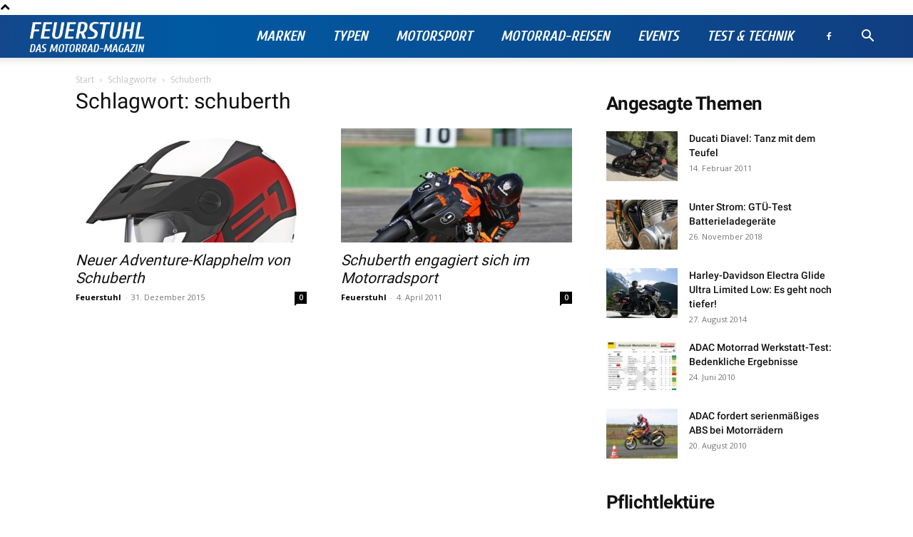

--- FILE ---
content_type: text/html; charset=UTF-8
request_url: https://www.feuerstuhl.net/tag/schuberth/
body_size: 25986
content:
<!doctype html >
<!--[if IE 8]>    <html class="ie8" lang="en"> <![endif]-->
<!--[if IE 9]>    <html class="ie9" lang="en"> <![endif]-->
<!--[if gt IE 8]><!--> <html lang="de"> <!--<![endif]-->
<head>
    <title>schuberth - Feuerstuhl - Das Motorrad-Magazin</title>
    <meta charset="UTF-8" />
    <meta name="viewport" content="width=device-width, initial-scale=1.0">
    <link rel="pingback" href="https://www.feuerstuhl.net/xmlrpc.php" />
    <script data-cfasync="false" data-no-defer="1" data-no-minify="1" data-no-optimize="1">var ewww_webp_supported=!1;function check_webp_feature(A,e){var w;e=void 0!==e?e:function(){},ewww_webp_supported?e(ewww_webp_supported):((w=new Image).onload=function(){ewww_webp_supported=0<w.width&&0<w.height,e&&e(ewww_webp_supported)},w.onerror=function(){e&&e(!1)},w.src="data:image/webp;base64,"+{alpha:"UklGRkoAAABXRUJQVlA4WAoAAAAQAAAAAAAAAAAAQUxQSAwAAAARBxAR/Q9ERP8DAABWUDggGAAAABQBAJ0BKgEAAQAAAP4AAA3AAP7mtQAAAA=="}[A])}check_webp_feature("alpha");</script><script data-cfasync="false" data-no-defer="1" data-no-minify="1" data-no-optimize="1">var Arrive=function(c,w){"use strict";if(c.MutationObserver&&"undefined"!=typeof HTMLElement){var r,a=0,u=(r=HTMLElement.prototype.matches||HTMLElement.prototype.webkitMatchesSelector||HTMLElement.prototype.mozMatchesSelector||HTMLElement.prototype.msMatchesSelector,{matchesSelector:function(e,t){return e instanceof HTMLElement&&r.call(e,t)},addMethod:function(e,t,r){var a=e[t];e[t]=function(){return r.length==arguments.length?r.apply(this,arguments):"function"==typeof a?a.apply(this,arguments):void 0}},callCallbacks:function(e,t){t&&t.options.onceOnly&&1==t.firedElems.length&&(e=[e[0]]);for(var r,a=0;r=e[a];a++)r&&r.callback&&r.callback.call(r.elem,r.elem);t&&t.options.onceOnly&&1==t.firedElems.length&&t.me.unbindEventWithSelectorAndCallback.call(t.target,t.selector,t.callback)},checkChildNodesRecursively:function(e,t,r,a){for(var i,n=0;i=e[n];n++)r(i,t,a)&&a.push({callback:t.callback,elem:i}),0<i.childNodes.length&&u.checkChildNodesRecursively(i.childNodes,t,r,a)},mergeArrays:function(e,t){var r,a={};for(r in e)e.hasOwnProperty(r)&&(a[r]=e[r]);for(r in t)t.hasOwnProperty(r)&&(a[r]=t[r]);return a},toElementsArray:function(e){return e=void 0!==e&&("number"!=typeof e.length||e===c)?[e]:e}}),e=(l.prototype.addEvent=function(e,t,r,a){a={target:e,selector:t,options:r,callback:a,firedElems:[]};return this._beforeAdding&&this._beforeAdding(a),this._eventsBucket.push(a),a},l.prototype.removeEvent=function(e){for(var t,r=this._eventsBucket.length-1;t=this._eventsBucket[r];r--)e(t)&&(this._beforeRemoving&&this._beforeRemoving(t),(t=this._eventsBucket.splice(r,1))&&t.length&&(t[0].callback=null))},l.prototype.beforeAdding=function(e){this._beforeAdding=e},l.prototype.beforeRemoving=function(e){this._beforeRemoving=e},l),t=function(i,n){var o=new e,l=this,s={fireOnAttributesModification:!1};return o.beforeAdding(function(t){var e=t.target;e!==c.document&&e!==c||(e=document.getElementsByTagName("html")[0]);var r=new MutationObserver(function(e){n.call(this,e,t)}),a=i(t.options);r.observe(e,a),t.observer=r,t.me=l}),o.beforeRemoving(function(e){e.observer.disconnect()}),this.bindEvent=function(e,t,r){t=u.mergeArrays(s,t);for(var a=u.toElementsArray(this),i=0;i<a.length;i++)o.addEvent(a[i],e,t,r)},this.unbindEvent=function(){var r=u.toElementsArray(this);o.removeEvent(function(e){for(var t=0;t<r.length;t++)if(this===w||e.target===r[t])return!0;return!1})},this.unbindEventWithSelectorOrCallback=function(r){var a=u.toElementsArray(this),i=r,e="function"==typeof r?function(e){for(var t=0;t<a.length;t++)if((this===w||e.target===a[t])&&e.callback===i)return!0;return!1}:function(e){for(var t=0;t<a.length;t++)if((this===w||e.target===a[t])&&e.selector===r)return!0;return!1};o.removeEvent(e)},this.unbindEventWithSelectorAndCallback=function(r,a){var i=u.toElementsArray(this);o.removeEvent(function(e){for(var t=0;t<i.length;t++)if((this===w||e.target===i[t])&&e.selector===r&&e.callback===a)return!0;return!1})},this},i=new function(){var s={fireOnAttributesModification:!1,onceOnly:!1,existing:!1};function n(e,t,r){return!(!u.matchesSelector(e,t.selector)||(e._id===w&&(e._id=a++),-1!=t.firedElems.indexOf(e._id)))&&(t.firedElems.push(e._id),!0)}var c=(i=new t(function(e){var t={attributes:!1,childList:!0,subtree:!0};return e.fireOnAttributesModification&&(t.attributes=!0),t},function(e,i){e.forEach(function(e){var t=e.addedNodes,r=e.target,a=[];null!==t&&0<t.length?u.checkChildNodesRecursively(t,i,n,a):"attributes"===e.type&&n(r,i)&&a.push({callback:i.callback,elem:r}),u.callCallbacks(a,i)})})).bindEvent;return i.bindEvent=function(e,t,r){t=void 0===r?(r=t,s):u.mergeArrays(s,t);var a=u.toElementsArray(this);if(t.existing){for(var i=[],n=0;n<a.length;n++)for(var o=a[n].querySelectorAll(e),l=0;l<o.length;l++)i.push({callback:r,elem:o[l]});if(t.onceOnly&&i.length)return r.call(i[0].elem,i[0].elem);setTimeout(u.callCallbacks,1,i)}c.call(this,e,t,r)},i},o=new function(){var a={};function i(e,t){return u.matchesSelector(e,t.selector)}var n=(o=new t(function(){return{childList:!0,subtree:!0}},function(e,r){e.forEach(function(e){var t=e.removedNodes,e=[];null!==t&&0<t.length&&u.checkChildNodesRecursively(t,r,i,e),u.callCallbacks(e,r)})})).bindEvent;return o.bindEvent=function(e,t,r){t=void 0===r?(r=t,a):u.mergeArrays(a,t),n.call(this,e,t,r)},o};d(HTMLElement.prototype),d(NodeList.prototype),d(HTMLCollection.prototype),d(HTMLDocument.prototype),d(Window.prototype);var n={};return s(i,n,"unbindAllArrive"),s(o,n,"unbindAllLeave"),n}function l(){this._eventsBucket=[],this._beforeAdding=null,this._beforeRemoving=null}function s(e,t,r){u.addMethod(t,r,e.unbindEvent),u.addMethod(t,r,e.unbindEventWithSelectorOrCallback),u.addMethod(t,r,e.unbindEventWithSelectorAndCallback)}function d(e){e.arrive=i.bindEvent,s(i,e,"unbindArrive"),e.leave=o.bindEvent,s(o,e,"unbindLeave")}}(window,void 0),ewww_webp_supported=!1;function check_webp_feature(e,t){var r;ewww_webp_supported?t(ewww_webp_supported):((r=new Image).onload=function(){ewww_webp_supported=0<r.width&&0<r.height,t(ewww_webp_supported)},r.onerror=function(){t(!1)},r.src="data:image/webp;base64,"+{alpha:"UklGRkoAAABXRUJQVlA4WAoAAAAQAAAAAAAAAAAAQUxQSAwAAAARBxAR/Q9ERP8DAABWUDggGAAAABQBAJ0BKgEAAQAAAP4AAA3AAP7mtQAAAA==",animation:"UklGRlIAAABXRUJQVlA4WAoAAAASAAAAAAAAAAAAQU5JTQYAAAD/////AABBTk1GJgAAAAAAAAAAAAAAAAAAAGQAAABWUDhMDQAAAC8AAAAQBxAREYiI/gcA"}[e])}function ewwwLoadImages(e){if(e){for(var t=document.querySelectorAll(".batch-image img, .image-wrapper a, .ngg-pro-masonry-item a, .ngg-galleria-offscreen-seo-wrapper a"),r=0,a=t.length;r<a;r++)ewwwAttr(t[r],"data-src",t[r].getAttribute("data-webp")),ewwwAttr(t[r],"data-thumbnail",t[r].getAttribute("data-webp-thumbnail"));for(var i=document.querySelectorAll("div.woocommerce-product-gallery__image"),r=0,a=i.length;r<a;r++)ewwwAttr(i[r],"data-thumb",i[r].getAttribute("data-webp-thumb"))}for(var n=document.querySelectorAll("video"),r=0,a=n.length;r<a;r++)ewwwAttr(n[r],"poster",e?n[r].getAttribute("data-poster-webp"):n[r].getAttribute("data-poster-image"));for(var o,l=document.querySelectorAll("img.ewww_webp_lazy_load"),r=0,a=l.length;r<a;r++)e&&(ewwwAttr(l[r],"data-lazy-srcset",l[r].getAttribute("data-lazy-srcset-webp")),ewwwAttr(l[r],"data-srcset",l[r].getAttribute("data-srcset-webp")),ewwwAttr(l[r],"data-lazy-src",l[r].getAttribute("data-lazy-src-webp")),ewwwAttr(l[r],"data-src",l[r].getAttribute("data-src-webp")),ewwwAttr(l[r],"data-orig-file",l[r].getAttribute("data-webp-orig-file")),ewwwAttr(l[r],"data-medium-file",l[r].getAttribute("data-webp-medium-file")),ewwwAttr(l[r],"data-large-file",l[r].getAttribute("data-webp-large-file")),null!=(o=l[r].getAttribute("srcset"))&&!1!==o&&o.includes("R0lGOD")&&ewwwAttr(l[r],"src",l[r].getAttribute("data-lazy-src-webp"))),l[r].className=l[r].className.replace(/\bewww_webp_lazy_load\b/,"");for(var s=document.querySelectorAll(".ewww_webp"),r=0,a=s.length;r<a;r++)e?(ewwwAttr(s[r],"srcset",s[r].getAttribute("data-srcset-webp")),ewwwAttr(s[r],"src",s[r].getAttribute("data-src-webp")),ewwwAttr(s[r],"data-orig-file",s[r].getAttribute("data-webp-orig-file")),ewwwAttr(s[r],"data-medium-file",s[r].getAttribute("data-webp-medium-file")),ewwwAttr(s[r],"data-large-file",s[r].getAttribute("data-webp-large-file")),ewwwAttr(s[r],"data-large_image",s[r].getAttribute("data-webp-large_image")),ewwwAttr(s[r],"data-src",s[r].getAttribute("data-webp-src"))):(ewwwAttr(s[r],"srcset",s[r].getAttribute("data-srcset-img")),ewwwAttr(s[r],"src",s[r].getAttribute("data-src-img"))),s[r].className=s[r].className.replace(/\bewww_webp\b/,"ewww_webp_loaded");window.jQuery&&jQuery.fn.isotope&&jQuery.fn.imagesLoaded&&(jQuery(".fusion-posts-container-infinite").imagesLoaded(function(){jQuery(".fusion-posts-container-infinite").hasClass("isotope")&&jQuery(".fusion-posts-container-infinite").isotope()}),jQuery(".fusion-portfolio:not(.fusion-recent-works) .fusion-portfolio-wrapper").imagesLoaded(function(){jQuery(".fusion-portfolio:not(.fusion-recent-works) .fusion-portfolio-wrapper").isotope()}))}function ewwwWebPInit(e){ewwwLoadImages(e),ewwwNggLoadGalleries(e),document.arrive(".ewww_webp",function(){ewwwLoadImages(e)}),document.arrive(".ewww_webp_lazy_load",function(){ewwwLoadImages(e)}),document.arrive("videos",function(){ewwwLoadImages(e)}),"loading"==document.readyState?document.addEventListener("DOMContentLoaded",ewwwJSONParserInit):("undefined"!=typeof galleries&&ewwwNggParseGalleries(e),ewwwWooParseVariations(e))}function ewwwAttr(e,t,r){null!=r&&!1!==r&&e.setAttribute(t,r)}function ewwwJSONParserInit(){"undefined"!=typeof galleries&&check_webp_feature("alpha",ewwwNggParseGalleries),check_webp_feature("alpha",ewwwWooParseVariations)}function ewwwWooParseVariations(e){if(e)for(var t=document.querySelectorAll("form.variations_form"),r=0,a=t.length;r<a;r++){var i=t[r].getAttribute("data-product_variations"),n=!1;try{for(var o in i=JSON.parse(i))void 0!==i[o]&&void 0!==i[o].image&&(void 0!==i[o].image.src_webp&&(i[o].image.src=i[o].image.src_webp,n=!0),void 0!==i[o].image.srcset_webp&&(i[o].image.srcset=i[o].image.srcset_webp,n=!0),void 0!==i[o].image.full_src_webp&&(i[o].image.full_src=i[o].image.full_src_webp,n=!0),void 0!==i[o].image.gallery_thumbnail_src_webp&&(i[o].image.gallery_thumbnail_src=i[o].image.gallery_thumbnail_src_webp,n=!0),void 0!==i[o].image.thumb_src_webp&&(i[o].image.thumb_src=i[o].image.thumb_src_webp,n=!0));n&&ewwwAttr(t[r],"data-product_variations",JSON.stringify(i))}catch(e){}}}function ewwwNggParseGalleries(e){if(e)for(var t in galleries){var r=galleries[t];galleries[t].images_list=ewwwNggParseImageList(r.images_list)}}function ewwwNggLoadGalleries(e){e&&document.addEventListener("ngg.galleria.themeadded",function(e,t){window.ngg_galleria._create_backup=window.ngg_galleria.create,window.ngg_galleria.create=function(e,t){var r=$(e).data("id");return galleries["gallery_"+r].images_list=ewwwNggParseImageList(galleries["gallery_"+r].images_list),window.ngg_galleria._create_backup(e,t)}})}function ewwwNggParseImageList(e){for(var t in e){var r=e[t];if(void 0!==r["image-webp"]&&(e[t].image=r["image-webp"],delete e[t]["image-webp"]),void 0!==r["thumb-webp"]&&(e[t].thumb=r["thumb-webp"],delete e[t]["thumb-webp"]),void 0!==r.full_image_webp&&(e[t].full_image=r.full_image_webp,delete e[t].full_image_webp),void 0!==r.srcsets)for(var a in r.srcsets)nggSrcset=r.srcsets[a],void 0!==r.srcsets[a+"-webp"]&&(e[t].srcsets[a]=r.srcsets[a+"-webp"],delete e[t].srcsets[a+"-webp"]);if(void 0!==r.full_srcsets)for(var i in r.full_srcsets)nggFSrcset=r.full_srcsets[i],void 0!==r.full_srcsets[i+"-webp"]&&(e[t].full_srcsets[i]=r.full_srcsets[i+"-webp"],delete e[t].full_srcsets[i+"-webp"])}return e}check_webp_feature("alpha",ewwwWebPInit);</script><meta name='robots' content='index, follow, max-image-preview:large, max-snippet:-1, max-video-preview:-1' />

	<!-- This site is optimized with the Yoast SEO plugin v26.8 - https://yoast.com/product/yoast-seo-wordpress/ -->
	<link rel="canonical" href="https://www.feuerstuhl.net/tag/schuberth/" />
	<meta property="og:locale" content="de_DE" />
	<meta property="og:type" content="article" />
	<meta property="og:title" content="schuberth - Feuerstuhl - Das Motorrad-Magazin" />
	<meta property="og:url" content="https://www.feuerstuhl.net/tag/schuberth/" />
	<meta property="og:site_name" content="Feuerstuhl - Das Motorrad-Magazin" />
	<meta name="twitter:card" content="summary_large_image" />
	<meta name="twitter:site" content="@Feuerstuhl_Blog" />
	<script type="application/ld+json" class="yoast-schema-graph">{"@context":"https://schema.org","@graph":[{"@type":"CollectionPage","@id":"https://www.feuerstuhl.net/tag/schuberth/","url":"https://www.feuerstuhl.net/tag/schuberth/","name":"schuberth - Feuerstuhl - Das Motorrad-Magazin","isPartOf":{"@id":"https://www.feuerstuhl.net/#website"},"primaryImageOfPage":{"@id":"https://www.feuerstuhl.net/tag/schuberth/#primaryimage"},"image":{"@id":"https://www.feuerstuhl.net/tag/schuberth/#primaryimage"},"thumbnailUrl":"https://www.feuerstuhl.net/wp-content/uploads/2015/12/ampnet_photo_20151015_107259.jpg","inLanguage":"de"},{"@type":"ImageObject","inLanguage":"de","@id":"https://www.feuerstuhl.net/tag/schuberth/#primaryimage","url":"https://www.feuerstuhl.net/wp-content/uploads/2015/12/ampnet_photo_20151015_107259.jpg","contentUrl":"https://www.feuerstuhl.net/wp-content/uploads/2015/12/ampnet_photo_20151015_107259.jpg","width":1382,"height":1200,"caption":"Schuberth E1"},{"@type":"WebSite","@id":"https://www.feuerstuhl.net/#website","url":"https://www.feuerstuhl.net/","name":"Feuerstuhl - Das Motorrad-Magazin","description":"Das Biker- und Motorrad-Magazin","potentialAction":[{"@type":"SearchAction","target":{"@type":"EntryPoint","urlTemplate":"https://www.feuerstuhl.net/?s={search_term_string}"},"query-input":{"@type":"PropertyValueSpecification","valueRequired":true,"valueName":"search_term_string"}}],"inLanguage":"de"}]}</script>
	<!-- / Yoast SEO plugin. -->


<link rel="alternate" type="application/rss+xml" title="Feuerstuhl - Das Motorrad-Magazin &raquo; Feed" href="https://www.feuerstuhl.net/feed/" />
<link rel="alternate" type="application/rss+xml" title="Feuerstuhl - Das Motorrad-Magazin &raquo; Kommentar-Feed" href="https://www.feuerstuhl.net/comments/feed/" />
<link rel="alternate" type="application/rss+xml" title="Feuerstuhl - Das Motorrad-Magazin &raquo; schuberth Schlagwort-Feed" href="https://www.feuerstuhl.net/tag/schuberth/feed/" />
<style id='wp-img-auto-sizes-contain-inline-css' type='text/css'>
img:is([sizes=auto i],[sizes^="auto," i]){contain-intrinsic-size:3000px 1500px}
/*# sourceURL=wp-img-auto-sizes-contain-inline-css */
</style>
<style id='wp-emoji-styles-inline-css' type='text/css'>

	img.wp-smiley, img.emoji {
		display: inline !important;
		border: none !important;
		box-shadow: none !important;
		height: 1em !important;
		width: 1em !important;
		margin: 0 0.07em !important;
		vertical-align: -0.1em !important;
		background: none !important;
		padding: 0 !important;
	}
/*# sourceURL=wp-emoji-styles-inline-css */
</style>
<style id='classic-theme-styles-inline-css' type='text/css'>
/*! This file is auto-generated */
.wp-block-button__link{color:#fff;background-color:#32373c;border-radius:9999px;box-shadow:none;text-decoration:none;padding:calc(.667em + 2px) calc(1.333em + 2px);font-size:1.125em}.wp-block-file__button{background:#32373c;color:#fff;text-decoration:none}
/*# sourceURL=/wp-includes/css/classic-themes.min.css */
</style>
<link rel='stylesheet' id='td-plugin-multi-purpose-css' href='https://www.feuerstuhl.net/wp-content/plugins/td-composer/td-multi-purpose/style.css?ver=6217cd4d7820e3bfbc83cc495211f01b' type='text/css' media='all' />
<link rel='stylesheet' id='google-fonts-style-css' href='https://www.feuerstuhl.net/wp-content/uploads/fonts/8cad0c4b0400fe2d0066e560443b3d08/font.css?v=1666911113' type='text/css' media='all' />
<link rel='stylesheet' id='td-theme-css' href='https://www.feuerstuhl.net/wp-content/themes/Newspaper/style.css?ver=12.6.5' type='text/css' media='all' />
<style id='td-theme-inline-css' type='text/css'>@media (max-width:767px){.td-header-desktop-wrap{display:none}}@media (min-width:767px){.td-header-mobile-wrap{display:none}}</style>
<link rel='stylesheet' id='td-legacy-framework-front-style-css' href='https://www.feuerstuhl.net/wp-content/plugins/td-composer/legacy/Newspaper/assets/css/td_legacy_main.css?ver=6217cd4d7820e3bfbc83cc495211f01b' type='text/css' media='all' />
<link rel='stylesheet' id='td-standard-pack-framework-front-style-css' href='https://www.feuerstuhl.net/wp-content/plugins/td-standard-pack/Newspaper/assets/css/td_standard_pack_main.css?ver=4a3a1b49b2d9e88d0d2e7189313f4145' type='text/css' media='all' />
<link rel='stylesheet' id='td-theme-demo-style-css' href='https://www.feuerstuhl.net/wp-content/plugins/td-composer/legacy/Newspaper/includes/demos/racing/demo_style.css?ver=12.6.5' type='text/css' media='all' />
<script type="text/javascript" src="https://www.feuerstuhl.net/wp-includes/js/jquery/jquery.min.js?ver=3.7.1" id="jquery-core-js"></script>
<script type="text/javascript" src="https://www.feuerstuhl.net/wp-includes/js/jquery/jquery-migrate.min.js?ver=3.4.1" id="jquery-migrate-js"></script>
<link rel="https://api.w.org/" href="https://www.feuerstuhl.net/wp-json/" /><link rel="alternate" title="JSON" type="application/json" href="https://www.feuerstuhl.net/wp-json/wp/v2/tags/388" /><link rel="EditURI" type="application/rsd+xml" title="RSD" href="https://www.feuerstuhl.net/xmlrpc.php?rsd" />
<meta name="generator" content="WordPress 6.9" />
<noscript><style>.lazyload[data-src]{display:none !important;}</style></noscript><style>.lazyload{background-image:none !important;}.lazyload:before{background-image:none !important;}</style><style>.wp-block-gallery.is-cropped .blocks-gallery-item picture{height:100%;width:100%;}</style>
<!-- JS generated by theme -->

<script>
    
    

	    var tdBlocksArray = []; //here we store all the items for the current page

	    // td_block class - each ajax block uses a object of this class for requests
	    function tdBlock() {
		    this.id = '';
		    this.block_type = 1; //block type id (1-234 etc)
		    this.atts = '';
		    this.td_column_number = '';
		    this.td_current_page = 1; //
		    this.post_count = 0; //from wp
		    this.found_posts = 0; //from wp
		    this.max_num_pages = 0; //from wp
		    this.td_filter_value = ''; //current live filter value
		    this.is_ajax_running = false;
		    this.td_user_action = ''; // load more or infinite loader (used by the animation)
		    this.header_color = '';
		    this.ajax_pagination_infinite_stop = ''; //show load more at page x
	    }

        // td_js_generator - mini detector
        ( function () {
            var htmlTag = document.getElementsByTagName("html")[0];

	        if ( navigator.userAgent.indexOf("MSIE 10.0") > -1 ) {
                htmlTag.className += ' ie10';
            }

            if ( !!navigator.userAgent.match(/Trident.*rv\:11\./) ) {
                htmlTag.className += ' ie11';
            }

	        if ( navigator.userAgent.indexOf("Edge") > -1 ) {
                htmlTag.className += ' ieEdge';
            }

            if ( /(iPad|iPhone|iPod)/g.test(navigator.userAgent) ) {
                htmlTag.className += ' td-md-is-ios';
            }

            var user_agent = navigator.userAgent.toLowerCase();
            if ( user_agent.indexOf("android") > -1 ) {
                htmlTag.className += ' td-md-is-android';
            }

            if ( -1 !== navigator.userAgent.indexOf('Mac OS X')  ) {
                htmlTag.className += ' td-md-is-os-x';
            }

            if ( /chrom(e|ium)/.test(navigator.userAgent.toLowerCase()) ) {
               htmlTag.className += ' td-md-is-chrome';
            }

            if ( -1 !== navigator.userAgent.indexOf('Firefox') ) {
                htmlTag.className += ' td-md-is-firefox';
            }

            if ( -1 !== navigator.userAgent.indexOf('Safari') && -1 === navigator.userAgent.indexOf('Chrome') ) {
                htmlTag.className += ' td-md-is-safari';
            }

            if( -1 !== navigator.userAgent.indexOf('IEMobile') ){
                htmlTag.className += ' td-md-is-iemobile';
            }

        })();

        var tdLocalCache = {};

        ( function () {
            "use strict";

            tdLocalCache = {
                data: {},
                remove: function (resource_id) {
                    delete tdLocalCache.data[resource_id];
                },
                exist: function (resource_id) {
                    return tdLocalCache.data.hasOwnProperty(resource_id) && tdLocalCache.data[resource_id] !== null;
                },
                get: function (resource_id) {
                    return tdLocalCache.data[resource_id];
                },
                set: function (resource_id, cachedData) {
                    tdLocalCache.remove(resource_id);
                    tdLocalCache.data[resource_id] = cachedData;
                }
            };
        })();

    
    
var td_viewport_interval_list=[{"limitBottom":767,"sidebarWidth":228},{"limitBottom":1018,"sidebarWidth":300},{"limitBottom":1140,"sidebarWidth":324}];
var td_animation_stack_effect="type0";
var tds_animation_stack=true;
var td_animation_stack_specific_selectors=".entry-thumb, img, .td-lazy-img";
var td_animation_stack_general_selectors=".td-animation-stack img, .td-animation-stack .entry-thumb, .post img, .td-animation-stack .td-lazy-img";
var tds_general_modal_image="yes";
var tdc_is_installed="yes";
var td_ajax_url="https:\/\/www.feuerstuhl.net\/wp-admin\/admin-ajax.php?td_theme_name=Newspaper&v=12.6.5";
var td_get_template_directory_uri="https:\/\/www.feuerstuhl.net\/wp-content\/plugins\/td-composer\/legacy\/common";
var tds_snap_menu="snap";
var tds_logo_on_sticky="show_header_logo";
var tds_header_style="tdm_header_style_3";
var td_please_wait="Bitte warten...";
var td_email_user_pass_incorrect="Benutzername oder Passwort falsch!";
var td_email_user_incorrect="E-Mail-Adresse oder Benutzername falsch!";
var td_email_incorrect="E-Mail-Adresse nicht korrekt!";
var td_user_incorrect="Username incorrect!";
var td_email_user_empty="Email or username empty!";
var td_pass_empty="Pass empty!";
var td_pass_pattern_incorrect="Invalid Pass Pattern!";
var td_retype_pass_incorrect="Retyped Pass incorrect!";
var tds_more_articles_on_post_enable="";
var tds_more_articles_on_post_time_to_wait="";
var tds_more_articles_on_post_pages_distance_from_top=0;
var tds_captcha="";
var tds_theme_color_site_wide="#05508e";
var tds_smart_sidebar="enabled";
var tdThemeName="Newspaper";
var tdThemeNameWl="Newspaper";
var td_magnific_popup_translation_tPrev="Vorherige (Pfeiltaste links)";
var td_magnific_popup_translation_tNext="Weiter (rechte Pfeiltaste)";
var td_magnific_popup_translation_tCounter="%curr% von %total%";
var td_magnific_popup_translation_ajax_tError="Der Inhalt von %url% konnte nicht geladen werden.";
var td_magnific_popup_translation_image_tError="Das Bild #%curr% konnte nicht geladen werden.";
var tdBlockNonce="b01230ae35";
var tdMobileMenu="enabled";
var tdMobileSearch="enabled";
var tdDateNamesI18n={"month_names":["Januar","Februar","M\u00e4rz","April","Mai","Juni","Juli","August","September","Oktober","November","Dezember"],"month_names_short":["Jan.","Feb.","M\u00e4rz","Apr.","Mai","Juni","Juli","Aug.","Sep.","Okt.","Nov.","Dez."],"day_names":["Sonntag","Montag","Dienstag","Mittwoch","Donnerstag","Freitag","Samstag"],"day_names_short":["So.","Mo.","Di.","Mi.","Do.","Fr.","Sa."]};
var tdb_modal_confirm="Speichern";
var tdb_modal_cancel="Stornieren";
var tdb_modal_confirm_alt="Ja";
var tdb_modal_cancel_alt="NEIN";
var td_ad_background_click_link="";
var td_ad_background_click_target="";
</script>


<!-- Header style compiled by theme -->

<style>ul.sf-menu>.menu-item>a{font-family:Cuprum;font-size:20px;line-height:60px;font-style:italic;font-weight:bold}:root{--td_excl_label:'EXKLUSIV';--td_theme_color:#05508e;--td_slider_text:rgba(5,80,142,0.7);--td_mobile_menu_color:#05508e;--td_mobile_gradient_one_mob:rgba(0,0,0,0.7);--td_mobile_gradient_two_mob:rgba(0,0,0,0.85);--td_mobile_text_active_color:#ff9000;--td_mobile_button_color_mob:#05508e;--td_login_hover_background:#ff9000;--td_login_hover_color:#05508e}.td-header-style-12 .td-header-menu-wrap-full,.td-header-style-12 .td-affix,.td-grid-style-1.td-hover-1 .td-big-grid-post:hover .td-post-category,.td-grid-style-5.td-hover-1 .td-big-grid-post:hover .td-post-category,.td_category_template_3 .td-current-sub-category,.td_category_template_8 .td-category-header .td-category a.td-current-sub-category,.td_category_template_4 .td-category-siblings .td-category a:hover,.td_block_big_grid_9.td-grid-style-1 .td-post-category,.td_block_big_grid_9.td-grid-style-5 .td-post-category,.td-grid-style-6.td-hover-1 .td-module-thumb:after,.tdm-menu-active-style5 .td-header-menu-wrap .sf-menu>.current-menu-item>a,.tdm-menu-active-style5 .td-header-menu-wrap .sf-menu>.current-menu-ancestor>a,.tdm-menu-active-style5 .td-header-menu-wrap .sf-menu>.current-category-ancestor>a,.tdm-menu-active-style5 .td-header-menu-wrap .sf-menu>li>a:hover,.tdm-menu-active-style5 .td-header-menu-wrap .sf-menu>.sfHover>a{background-color:#05508e}.td_mega_menu_sub_cats .cur-sub-cat,.td-mega-span h3 a:hover,.td_mod_mega_menu:hover .entry-title a,.header-search-wrap .result-msg a:hover,.td-header-top-menu .td-drop-down-search .td_module_wrap:hover .entry-title a,.td-header-top-menu .td-icon-search:hover,.td-header-wrap .result-msg a:hover,.top-header-menu li a:hover,.top-header-menu .current-menu-item>a,.top-header-menu .current-menu-ancestor>a,.top-header-menu .current-category-ancestor>a,.td-social-icon-wrap>a:hover,.td-header-sp-top-widget .td-social-icon-wrap a:hover,.td_mod_related_posts:hover h3>a,.td-post-template-11 .td-related-title .td-related-left:hover,.td-post-template-11 .td-related-title .td-related-right:hover,.td-post-template-11 .td-related-title .td-cur-simple-item,.td-post-template-11 .td_block_related_posts .td-next-prev-wrap a:hover,.td-category-header .td-pulldown-category-filter-link:hover,.td-category-siblings .td-subcat-dropdown a:hover,.td-category-siblings .td-subcat-dropdown a.td-current-sub-category,.footer-text-wrap .footer-email-wrap a,.footer-social-wrap a:hover,.td_module_17 .td-read-more a:hover,.td_module_18 .td-read-more a:hover,.td_module_19 .td-post-author-name a:hover,.td-pulldown-syle-2 .td-subcat-dropdown:hover .td-subcat-more span,.td-pulldown-syle-2 .td-subcat-dropdown:hover .td-subcat-more i,.td-pulldown-syle-3 .td-subcat-dropdown:hover .td-subcat-more span,.td-pulldown-syle-3 .td-subcat-dropdown:hover .td-subcat-more i,.tdm-menu-active-style3 .tdm-header.td-header-wrap .sf-menu>.current-category-ancestor>a,.tdm-menu-active-style3 .tdm-header.td-header-wrap .sf-menu>.current-menu-ancestor>a,.tdm-menu-active-style3 .tdm-header.td-header-wrap .sf-menu>.current-menu-item>a,.tdm-menu-active-style3 .tdm-header.td-header-wrap .sf-menu>.sfHover>a,.tdm-menu-active-style3 .tdm-header.td-header-wrap .sf-menu>li>a:hover{color:#05508e}.td-mega-menu-page .wpb_content_element ul li a:hover,.td-theme-wrap .td-aj-search-results .td_module_wrap:hover .entry-title a,.td-theme-wrap .header-search-wrap .result-msg a:hover{color:#05508e!important}.td_category_template_8 .td-category-header .td-category a.td-current-sub-category,.td_category_template_4 .td-category-siblings .td-category a:hover,.tdm-menu-active-style4 .tdm-header .sf-menu>.current-menu-item>a,.tdm-menu-active-style4 .tdm-header .sf-menu>.current-menu-ancestor>a,.tdm-menu-active-style4 .tdm-header .sf-menu>.current-category-ancestor>a,.tdm-menu-active-style4 .tdm-header .sf-menu>li>a:hover,.tdm-menu-active-style4 .tdm-header .sf-menu>.sfHover>a{border-color:#05508e}.td-header-wrap .td-header-menu-wrap-full,.td-header-menu-wrap.td-affix,.td-header-style-3 .td-header-main-menu,.td-header-style-3 .td-affix .td-header-main-menu,.td-header-style-4 .td-header-main-menu,.td-header-style-4 .td-affix .td-header-main-menu,.td-header-style-8 .td-header-menu-wrap.td-affix,.td-header-style-8 .td-header-top-menu-full{background-color:#05508e}.td-boxed-layout .td-header-style-3 .td-header-menu-wrap,.td-boxed-layout .td-header-style-4 .td-header-menu-wrap,.td-header-style-3 .td_stretch_content .td-header-menu-wrap,.td-header-style-4 .td_stretch_content .td-header-menu-wrap{background-color:#05508e!important}@media (min-width:1019px){.td-header-style-1 .td-header-sp-recs,.td-header-style-1 .td-header-sp-logo{margin-bottom:28px}}@media (min-width:768px) and (max-width:1018px){.td-header-style-1 .td-header-sp-recs,.td-header-style-1 .td-header-sp-logo{margin-bottom:14px}}.td-header-style-7 .td-header-top-menu{border-bottom:none}.sf-menu>.current-menu-item>a:after,.sf-menu>.current-menu-ancestor>a:after,.sf-menu>.current-category-ancestor>a:after,.sf-menu>li:hover>a:after,.sf-menu>.sfHover>a:after,.td_block_mega_menu .td-next-prev-wrap a:hover,.td-mega-span .td-post-category:hover,.td-header-wrap .black-menu .sf-menu>li>a:hover,.td-header-wrap .black-menu .sf-menu>.current-menu-ancestor>a,.td-header-wrap .black-menu .sf-menu>.sfHover>a,.td-header-wrap .black-menu .sf-menu>.current-menu-item>a,.td-header-wrap .black-menu .sf-menu>.current-menu-ancestor>a,.td-header-wrap .black-menu .sf-menu>.current-category-ancestor>a,.tdm-menu-active-style5 .tdm-header .td-header-menu-wrap .sf-menu>.current-menu-item>a,.tdm-menu-active-style5 .tdm-header .td-header-menu-wrap .sf-menu>.current-menu-ancestor>a,.tdm-menu-active-style5 .tdm-header .td-header-menu-wrap .sf-menu>.current-category-ancestor>a,.tdm-menu-active-style5 .tdm-header .td-header-menu-wrap .sf-menu>li>a:hover,.tdm-menu-active-style5 .tdm-header .td-header-menu-wrap .sf-menu>.sfHover>a{background-color:#ff9000}.td_block_mega_menu .td-next-prev-wrap a:hover,.tdm-menu-active-style4 .tdm-header .sf-menu>.current-menu-item>a,.tdm-menu-active-style4 .tdm-header .sf-menu>.current-menu-ancestor>a,.tdm-menu-active-style4 .tdm-header .sf-menu>.current-category-ancestor>a,.tdm-menu-active-style4 .tdm-header .sf-menu>li>a:hover,.tdm-menu-active-style4 .tdm-header .sf-menu>.sfHover>a{border-color:#ff9000}.header-search-wrap .td-drop-down-search:before{border-color:transparent transparent #ff9000 transparent}.td_mega_menu_sub_cats .cur-sub-cat,.td_mod_mega_menu:hover .entry-title a,.td-theme-wrap .sf-menu ul .td-menu-item>a:hover,.td-theme-wrap .sf-menu ul .sfHover>a,.td-theme-wrap .sf-menu ul .current-menu-ancestor>a,.td-theme-wrap .sf-menu ul .current-category-ancestor>a,.td-theme-wrap .sf-menu ul .current-menu-item>a,.tdm-menu-active-style3 .tdm-header.td-header-wrap .sf-menu>.current-menu-item>a,.tdm-menu-active-style3 .tdm-header.td-header-wrap .sf-menu>.current-menu-ancestor>a,.tdm-menu-active-style3 .tdm-header.td-header-wrap .sf-menu>.current-category-ancestor>a,.tdm-menu-active-style3 .tdm-header.td-header-wrap .sf-menu>li>a:hover,.tdm-menu-active-style3 .tdm-header.td-header-wrap .sf-menu>.sfHover>a{color:#ff9000}.td-header-wrap .td-header-menu-wrap .sf-menu>li>a,.td-header-wrap .td-header-menu-social .td-social-icon-wrap a,.td-header-style-4 .td-header-menu-social .td-social-icon-wrap i,.td-header-style-5 .td-header-menu-social .td-social-icon-wrap i,.td-header-style-6 .td-header-menu-social .td-social-icon-wrap i,.td-header-style-12 .td-header-menu-social .td-social-icon-wrap i,.td-header-wrap .header-search-wrap #td-header-search-button .td-icon-search{color:#ffffff}.td-header-wrap .td-header-menu-social+.td-search-wrapper #td-header-search-button:before{background-color:#ffffff}ul.sf-menu>.td-menu-item>a,.td-theme-wrap .td-header-menu-social{font-family:Cuprum;font-size:20px;line-height:60px;font-style:italic;font-weight:bold}.td-header-wrap .td-header-menu-social .td-social-icon-wrap a{color:#ffffff}.td-header-wrap .td-header-menu-social .td-social-icon-wrap:hover i{color:#ff9000}.td-theme-wrap .td-mega-span h3 a{color:#222222}.td-theme-wrap .td-mega-menu .td-next-prev-wrap a{color:#e5e5e5}.td-theme-wrap .td-mega-menu .td-next-prev-wrap a{border-color:#e5e5e5}.td-theme-wrap .td_mega_menu_sub_cats{background-color:#ffffff}@media (min-width:1141px){.td_stretch_content .td_block_mega_menu:before{background-color:#ffffff}}.td-theme-wrap .td_mega_menu_sub_cats a{color:#222222}.td-theme-wrap .sf-menu .td_mega_menu_sub_cats .cur-sub-cat,.td-theme-wrap .td-mega-menu ul{border-color:rgba(255,255,255,0.01)}.td-theme-wrap .td_mega_menu_sub_cats:after{background-color:rgba(255,255,255,0.01)}.td-theme-wrap .td_mod_mega_menu:hover .entry-title a,.td-theme-wrap .sf-menu .td_mega_menu_sub_cats .cur-sub-cat{color:#0069ab}.td-theme-wrap .sf-menu .td-mega-menu .td-post-category:hover,.td-theme-wrap .td-mega-menu .td-next-prev-wrap a:hover{background-color:#0069ab}.td-theme-wrap .td-mega-menu .td-next-prev-wrap a:hover{border-color:#0069ab}.td-theme-wrap .td-aj-search-results .td-module-title a,.td-theme-wrap #td-header-search,.td-theme-wrap .header-search-wrap .result-msg a{color:#222222}.td-theme-wrap .header-search-wrap .td-drop-down-search .btn{background-color:#05508e}.td-theme-wrap .header-search-wrap .td-drop-down-search .btn:hover,.td-theme-wrap .td-aj-search-results .td_module_wrap:hover .entry-title a,.td-theme-wrap .header-search-wrap .result-msg a:hover{color:#00377a!important}.td-theme-wrap .sf-menu .td-normal-menu .sub-menu .td-menu-item>a{color:#05508e}.td-theme-wrap .sf-menu .td-normal-menu .td-menu-item>a:hover,.td-theme-wrap .sf-menu .td-normal-menu .sfHover>a,.td-theme-wrap .sf-menu .td-normal-menu .current-menu-ancestor>a,.td-theme-wrap .sf-menu .td-normal-menu .current-category-ancestor>a,.td-theme-wrap .sf-menu .td-normal-menu .current-menu-item>a{background-color:rgba(0,0,0,0.01)}.td-theme-wrap .sf-menu .td-normal-menu .td-menu-item>a:hover,.td-theme-wrap .sf-menu .td-normal-menu .sfHover>a,.td-theme-wrap .sf-menu .td-normal-menu .current-menu-ancestor>a,.td-theme-wrap .sf-menu .td-normal-menu .current-category-ancestor>a,.td-theme-wrap .sf-menu .td-normal-menu .current-menu-item>a{color:#ff9000}.td-sub-footer-container,.td-subfooter-menu li a{color:#ffffff}.td-subfooter-menu li a:hover{color:#ffffff}.td_mod_mega_menu .item-details a{font-family:Cuprum;font-size:14px;line-height:18px;font-style:italic;font-weight:bold;text-transform:uppercase}.td_mega_menu_sub_cats .block-mega-child-cats a{font-family:Cuprum;font-size:16px;font-style:italic;font-weight:bold;text-transform:uppercase}.td_module_1 .td-module-title{font-style:italic}.tdm-menu-active-style2 .tdm-header ul.sf-menu>.td-menu-item,.tdm-menu-active-style4 .tdm-header ul.sf-menu>.td-menu-item,.tdm-header .tdm-header-menu-btns,.tdm-header-style-1 .td-main-menu-logo a,.tdm-header-style-2 .td-main-menu-logo a,.tdm-header-style-3 .td-main-menu-logo a{line-height:60px}.tdm-header-style-1 .td-main-menu-logo,.tdm-header-style-2 .td-main-menu-logo,.tdm-header-style-3 .td-main-menu-logo{height:60px}@media (min-width:768px){.td-header-style-4 .td-main-menu-logo img,.td-header-style-5 .td-main-menu-logo img,.td-header-style-6 .td-main-menu-logo img,.td-header-style-7 .td-header-sp-logo img,.td-header-style-12 .td-main-menu-logo img{max-height:60px}.td-header-style-4 .td-main-menu-logo,.td-header-style-5 .td-main-menu-logo,.td-header-style-6 .td-main-menu-logo,.td-header-style-7 .td-header-sp-logo,.td-header-style-12 .td-main-menu-logo{height:60px}.td-header-style-4 .td-main-menu-logo a,.td-header-style-5 .td-main-menu-logo a,.td-header-style-6 .td-main-menu-logo a,.td-header-style-7 .td-header-sp-logo a,.td-header-style-7 .td-header-sp-logo img,.td-header-style-12 .td-main-menu-logo a,.td-header-style-12 .td-header-menu-wrap .sf-menu>li>a{line-height:60px}.td-header-style-7 .sf-menu,.td-header-style-7 .td-header-menu-social{margin-top:0}.td-header-style-7 #td-top-search{top:0;bottom:0}.td-header-wrap .header-search-wrap #td-header-search-button .td-icon-search{line-height:60px}.tdm-header-style-1 .td-main-menu-logo img,.tdm-header-style-2 .td-main-menu-logo img,.tdm-header-style-3 .td-main-menu-logo img{max-height:60px}}.tdm-menu-btn1 .tds-button1 .tdm-btn-text,.tdm-menu-btn1 .tds-button1 i,.tdm-menu-btn1 .tds-button2 .tdm-btn-text,.tdm-menu-btn1 .tds-button2 i,.tdm-menu-btn1 .tds-button3 .tdm-btn-text,.tdm-menu-btn1 .tds-button3 i,.tdm-menu-btn1 .tds-button4 .tdm-btn .tdm-btn-text,.tdm-menu-btn1 .tds-button4 .tdm-btn i,.tdm-menu-btn1 .tds-button5 .tdm-btn-text,.tdm-menu-btn1 .tds-button5 i,.tdm-menu-btn1 .tds-button6 .tdm-btn-text,.tdm-menu-btn1 .tds-button6 i,.tdm-menu-btn1 .tds-button7 .tdm-btn-text,.tdm-menu-btn1 .tds-button7 i,.tdm-menu-btn1 .tds-button8 .tdm-btn-text,.tdm-menu-btn1 .tds-button8 i{color:#ff9000}.tdm-menu-btn1 .tds-button1:hover .tdm-btn-text,.tdm-menu-btn1 .tds-button1:hover i,.tdm-menu-btn1 .tds-button2:hover .tdm-btn-text,.tdm-menu-btn1 .tds-button2:hover i,.tdm-menu-btn1 .tds-button3:hover .tdm-btn-text,.tdm-menu-btn1 .tds-button3:hover i,.tdm-menu-btn1 .tds-button4 .tdm-button-b .tdm-btn-text,.tdm-menu-btn1 .tds-button4 .tdm-button-b i,.tdm-menu-btn1 .tds-button5:hover .tdm-btn-text,.tdm-menu-btn1 .tds-button5:hover i,.tdm-menu-btn1 .tds-button6:hover .tdm-btn-text,.tdm-menu-btn1 .tds-button6:hover i,.tdm-menu-btn1 .tds-button7:hover .tdm-btn-text,.tdm-menu-btn1 .tds-button7:hover i,.tdm-menu-btn1 .tds-button8:hover .tdm-btn-text,.tdm-menu-btn1 .tds-button8:hover i{color:#ffac40}ul.sf-menu>.menu-item>a{font-family:Cuprum;font-size:20px;line-height:60px;font-style:italic;font-weight:bold}:root{--td_excl_label:'EXKLUSIV';--td_theme_color:#05508e;--td_slider_text:rgba(5,80,142,0.7);--td_mobile_menu_color:#05508e;--td_mobile_gradient_one_mob:rgba(0,0,0,0.7);--td_mobile_gradient_two_mob:rgba(0,0,0,0.85);--td_mobile_text_active_color:#ff9000;--td_mobile_button_color_mob:#05508e;--td_login_hover_background:#ff9000;--td_login_hover_color:#05508e}.td-header-style-12 .td-header-menu-wrap-full,.td-header-style-12 .td-affix,.td-grid-style-1.td-hover-1 .td-big-grid-post:hover .td-post-category,.td-grid-style-5.td-hover-1 .td-big-grid-post:hover .td-post-category,.td_category_template_3 .td-current-sub-category,.td_category_template_8 .td-category-header .td-category a.td-current-sub-category,.td_category_template_4 .td-category-siblings .td-category a:hover,.td_block_big_grid_9.td-grid-style-1 .td-post-category,.td_block_big_grid_9.td-grid-style-5 .td-post-category,.td-grid-style-6.td-hover-1 .td-module-thumb:after,.tdm-menu-active-style5 .td-header-menu-wrap .sf-menu>.current-menu-item>a,.tdm-menu-active-style5 .td-header-menu-wrap .sf-menu>.current-menu-ancestor>a,.tdm-menu-active-style5 .td-header-menu-wrap .sf-menu>.current-category-ancestor>a,.tdm-menu-active-style5 .td-header-menu-wrap .sf-menu>li>a:hover,.tdm-menu-active-style5 .td-header-menu-wrap .sf-menu>.sfHover>a{background-color:#05508e}.td_mega_menu_sub_cats .cur-sub-cat,.td-mega-span h3 a:hover,.td_mod_mega_menu:hover .entry-title a,.header-search-wrap .result-msg a:hover,.td-header-top-menu .td-drop-down-search .td_module_wrap:hover .entry-title a,.td-header-top-menu .td-icon-search:hover,.td-header-wrap .result-msg a:hover,.top-header-menu li a:hover,.top-header-menu .current-menu-item>a,.top-header-menu .current-menu-ancestor>a,.top-header-menu .current-category-ancestor>a,.td-social-icon-wrap>a:hover,.td-header-sp-top-widget .td-social-icon-wrap a:hover,.td_mod_related_posts:hover h3>a,.td-post-template-11 .td-related-title .td-related-left:hover,.td-post-template-11 .td-related-title .td-related-right:hover,.td-post-template-11 .td-related-title .td-cur-simple-item,.td-post-template-11 .td_block_related_posts .td-next-prev-wrap a:hover,.td-category-header .td-pulldown-category-filter-link:hover,.td-category-siblings .td-subcat-dropdown a:hover,.td-category-siblings .td-subcat-dropdown a.td-current-sub-category,.footer-text-wrap .footer-email-wrap a,.footer-social-wrap a:hover,.td_module_17 .td-read-more a:hover,.td_module_18 .td-read-more a:hover,.td_module_19 .td-post-author-name a:hover,.td-pulldown-syle-2 .td-subcat-dropdown:hover .td-subcat-more span,.td-pulldown-syle-2 .td-subcat-dropdown:hover .td-subcat-more i,.td-pulldown-syle-3 .td-subcat-dropdown:hover .td-subcat-more span,.td-pulldown-syle-3 .td-subcat-dropdown:hover .td-subcat-more i,.tdm-menu-active-style3 .tdm-header.td-header-wrap .sf-menu>.current-category-ancestor>a,.tdm-menu-active-style3 .tdm-header.td-header-wrap .sf-menu>.current-menu-ancestor>a,.tdm-menu-active-style3 .tdm-header.td-header-wrap .sf-menu>.current-menu-item>a,.tdm-menu-active-style3 .tdm-header.td-header-wrap .sf-menu>.sfHover>a,.tdm-menu-active-style3 .tdm-header.td-header-wrap .sf-menu>li>a:hover{color:#05508e}.td-mega-menu-page .wpb_content_element ul li a:hover,.td-theme-wrap .td-aj-search-results .td_module_wrap:hover .entry-title a,.td-theme-wrap .header-search-wrap .result-msg a:hover{color:#05508e!important}.td_category_template_8 .td-category-header .td-category a.td-current-sub-category,.td_category_template_4 .td-category-siblings .td-category a:hover,.tdm-menu-active-style4 .tdm-header .sf-menu>.current-menu-item>a,.tdm-menu-active-style4 .tdm-header .sf-menu>.current-menu-ancestor>a,.tdm-menu-active-style4 .tdm-header .sf-menu>.current-category-ancestor>a,.tdm-menu-active-style4 .tdm-header .sf-menu>li>a:hover,.tdm-menu-active-style4 .tdm-header .sf-menu>.sfHover>a{border-color:#05508e}.td-header-wrap .td-header-menu-wrap-full,.td-header-menu-wrap.td-affix,.td-header-style-3 .td-header-main-menu,.td-header-style-3 .td-affix .td-header-main-menu,.td-header-style-4 .td-header-main-menu,.td-header-style-4 .td-affix .td-header-main-menu,.td-header-style-8 .td-header-menu-wrap.td-affix,.td-header-style-8 .td-header-top-menu-full{background-color:#05508e}.td-boxed-layout .td-header-style-3 .td-header-menu-wrap,.td-boxed-layout .td-header-style-4 .td-header-menu-wrap,.td-header-style-3 .td_stretch_content .td-header-menu-wrap,.td-header-style-4 .td_stretch_content .td-header-menu-wrap{background-color:#05508e!important}@media (min-width:1019px){.td-header-style-1 .td-header-sp-recs,.td-header-style-1 .td-header-sp-logo{margin-bottom:28px}}@media (min-width:768px) and (max-width:1018px){.td-header-style-1 .td-header-sp-recs,.td-header-style-1 .td-header-sp-logo{margin-bottom:14px}}.td-header-style-7 .td-header-top-menu{border-bottom:none}.sf-menu>.current-menu-item>a:after,.sf-menu>.current-menu-ancestor>a:after,.sf-menu>.current-category-ancestor>a:after,.sf-menu>li:hover>a:after,.sf-menu>.sfHover>a:after,.td_block_mega_menu .td-next-prev-wrap a:hover,.td-mega-span .td-post-category:hover,.td-header-wrap .black-menu .sf-menu>li>a:hover,.td-header-wrap .black-menu .sf-menu>.current-menu-ancestor>a,.td-header-wrap .black-menu .sf-menu>.sfHover>a,.td-header-wrap .black-menu .sf-menu>.current-menu-item>a,.td-header-wrap .black-menu .sf-menu>.current-menu-ancestor>a,.td-header-wrap .black-menu .sf-menu>.current-category-ancestor>a,.tdm-menu-active-style5 .tdm-header .td-header-menu-wrap .sf-menu>.current-menu-item>a,.tdm-menu-active-style5 .tdm-header .td-header-menu-wrap .sf-menu>.current-menu-ancestor>a,.tdm-menu-active-style5 .tdm-header .td-header-menu-wrap .sf-menu>.current-category-ancestor>a,.tdm-menu-active-style5 .tdm-header .td-header-menu-wrap .sf-menu>li>a:hover,.tdm-menu-active-style5 .tdm-header .td-header-menu-wrap .sf-menu>.sfHover>a{background-color:#ff9000}.td_block_mega_menu .td-next-prev-wrap a:hover,.tdm-menu-active-style4 .tdm-header .sf-menu>.current-menu-item>a,.tdm-menu-active-style4 .tdm-header .sf-menu>.current-menu-ancestor>a,.tdm-menu-active-style4 .tdm-header .sf-menu>.current-category-ancestor>a,.tdm-menu-active-style4 .tdm-header .sf-menu>li>a:hover,.tdm-menu-active-style4 .tdm-header .sf-menu>.sfHover>a{border-color:#ff9000}.header-search-wrap .td-drop-down-search:before{border-color:transparent transparent #ff9000 transparent}.td_mega_menu_sub_cats .cur-sub-cat,.td_mod_mega_menu:hover .entry-title a,.td-theme-wrap .sf-menu ul .td-menu-item>a:hover,.td-theme-wrap .sf-menu ul .sfHover>a,.td-theme-wrap .sf-menu ul .current-menu-ancestor>a,.td-theme-wrap .sf-menu ul .current-category-ancestor>a,.td-theme-wrap .sf-menu ul .current-menu-item>a,.tdm-menu-active-style3 .tdm-header.td-header-wrap .sf-menu>.current-menu-item>a,.tdm-menu-active-style3 .tdm-header.td-header-wrap .sf-menu>.current-menu-ancestor>a,.tdm-menu-active-style3 .tdm-header.td-header-wrap .sf-menu>.current-category-ancestor>a,.tdm-menu-active-style3 .tdm-header.td-header-wrap .sf-menu>li>a:hover,.tdm-menu-active-style3 .tdm-header.td-header-wrap .sf-menu>.sfHover>a{color:#ff9000}.td-header-wrap .td-header-menu-wrap .sf-menu>li>a,.td-header-wrap .td-header-menu-social .td-social-icon-wrap a,.td-header-style-4 .td-header-menu-social .td-social-icon-wrap i,.td-header-style-5 .td-header-menu-social .td-social-icon-wrap i,.td-header-style-6 .td-header-menu-social .td-social-icon-wrap i,.td-header-style-12 .td-header-menu-social .td-social-icon-wrap i,.td-header-wrap .header-search-wrap #td-header-search-button .td-icon-search{color:#ffffff}.td-header-wrap .td-header-menu-social+.td-search-wrapper #td-header-search-button:before{background-color:#ffffff}ul.sf-menu>.td-menu-item>a,.td-theme-wrap .td-header-menu-social{font-family:Cuprum;font-size:20px;line-height:60px;font-style:italic;font-weight:bold}.td-header-wrap .td-header-menu-social .td-social-icon-wrap a{color:#ffffff}.td-header-wrap .td-header-menu-social .td-social-icon-wrap:hover i{color:#ff9000}.td-theme-wrap .td-mega-span h3 a{color:#222222}.td-theme-wrap .td-mega-menu .td-next-prev-wrap a{color:#e5e5e5}.td-theme-wrap .td-mega-menu .td-next-prev-wrap a{border-color:#e5e5e5}.td-theme-wrap .td_mega_menu_sub_cats{background-color:#ffffff}@media (min-width:1141px){.td_stretch_content .td_block_mega_menu:before{background-color:#ffffff}}.td-theme-wrap .td_mega_menu_sub_cats a{color:#222222}.td-theme-wrap .sf-menu .td_mega_menu_sub_cats .cur-sub-cat,.td-theme-wrap .td-mega-menu ul{border-color:rgba(255,255,255,0.01)}.td-theme-wrap .td_mega_menu_sub_cats:after{background-color:rgba(255,255,255,0.01)}.td-theme-wrap .td_mod_mega_menu:hover .entry-title a,.td-theme-wrap .sf-menu .td_mega_menu_sub_cats .cur-sub-cat{color:#0069ab}.td-theme-wrap .sf-menu .td-mega-menu .td-post-category:hover,.td-theme-wrap .td-mega-menu .td-next-prev-wrap a:hover{background-color:#0069ab}.td-theme-wrap .td-mega-menu .td-next-prev-wrap a:hover{border-color:#0069ab}.td-theme-wrap .td-aj-search-results .td-module-title a,.td-theme-wrap #td-header-search,.td-theme-wrap .header-search-wrap .result-msg a{color:#222222}.td-theme-wrap .header-search-wrap .td-drop-down-search .btn{background-color:#05508e}.td-theme-wrap .header-search-wrap .td-drop-down-search .btn:hover,.td-theme-wrap .td-aj-search-results .td_module_wrap:hover .entry-title a,.td-theme-wrap .header-search-wrap .result-msg a:hover{color:#00377a!important}.td-theme-wrap .sf-menu .td-normal-menu .sub-menu .td-menu-item>a{color:#05508e}.td-theme-wrap .sf-menu .td-normal-menu .td-menu-item>a:hover,.td-theme-wrap .sf-menu .td-normal-menu .sfHover>a,.td-theme-wrap .sf-menu .td-normal-menu .current-menu-ancestor>a,.td-theme-wrap .sf-menu .td-normal-menu .current-category-ancestor>a,.td-theme-wrap .sf-menu .td-normal-menu .current-menu-item>a{background-color:rgba(0,0,0,0.01)}.td-theme-wrap .sf-menu .td-normal-menu .td-menu-item>a:hover,.td-theme-wrap .sf-menu .td-normal-menu .sfHover>a,.td-theme-wrap .sf-menu .td-normal-menu .current-menu-ancestor>a,.td-theme-wrap .sf-menu .td-normal-menu .current-category-ancestor>a,.td-theme-wrap .sf-menu .td-normal-menu .current-menu-item>a{color:#ff9000}.td-sub-footer-container,.td-subfooter-menu li a{color:#ffffff}.td-subfooter-menu li a:hover{color:#ffffff}.td_mod_mega_menu .item-details a{font-family:Cuprum;font-size:14px;line-height:18px;font-style:italic;font-weight:bold;text-transform:uppercase}.td_mega_menu_sub_cats .block-mega-child-cats a{font-family:Cuprum;font-size:16px;font-style:italic;font-weight:bold;text-transform:uppercase}.td_module_1 .td-module-title{font-style:italic}.tdm-menu-active-style2 .tdm-header ul.sf-menu>.td-menu-item,.tdm-menu-active-style4 .tdm-header ul.sf-menu>.td-menu-item,.tdm-header .tdm-header-menu-btns,.tdm-header-style-1 .td-main-menu-logo a,.tdm-header-style-2 .td-main-menu-logo a,.tdm-header-style-3 .td-main-menu-logo a{line-height:60px}.tdm-header-style-1 .td-main-menu-logo,.tdm-header-style-2 .td-main-menu-logo,.tdm-header-style-3 .td-main-menu-logo{height:60px}@media (min-width:768px){.td-header-style-4 .td-main-menu-logo img,.td-header-style-5 .td-main-menu-logo img,.td-header-style-6 .td-main-menu-logo img,.td-header-style-7 .td-header-sp-logo img,.td-header-style-12 .td-main-menu-logo img{max-height:60px}.td-header-style-4 .td-main-menu-logo,.td-header-style-5 .td-main-menu-logo,.td-header-style-6 .td-main-menu-logo,.td-header-style-7 .td-header-sp-logo,.td-header-style-12 .td-main-menu-logo{height:60px}.td-header-style-4 .td-main-menu-logo a,.td-header-style-5 .td-main-menu-logo a,.td-header-style-6 .td-main-menu-logo a,.td-header-style-7 .td-header-sp-logo a,.td-header-style-7 .td-header-sp-logo img,.td-header-style-12 .td-main-menu-logo a,.td-header-style-12 .td-header-menu-wrap .sf-menu>li>a{line-height:60px}.td-header-style-7 .sf-menu,.td-header-style-7 .td-header-menu-social{margin-top:0}.td-header-style-7 #td-top-search{top:0;bottom:0}.td-header-wrap .header-search-wrap #td-header-search-button .td-icon-search{line-height:60px}.tdm-header-style-1 .td-main-menu-logo img,.tdm-header-style-2 .td-main-menu-logo img,.tdm-header-style-3 .td-main-menu-logo img{max-height:60px}}.tdm-menu-btn1 .tds-button1 .tdm-btn-text,.tdm-menu-btn1 .tds-button1 i,.tdm-menu-btn1 .tds-button2 .tdm-btn-text,.tdm-menu-btn1 .tds-button2 i,.tdm-menu-btn1 .tds-button3 .tdm-btn-text,.tdm-menu-btn1 .tds-button3 i,.tdm-menu-btn1 .tds-button4 .tdm-btn .tdm-btn-text,.tdm-menu-btn1 .tds-button4 .tdm-btn i,.tdm-menu-btn1 .tds-button5 .tdm-btn-text,.tdm-menu-btn1 .tds-button5 i,.tdm-menu-btn1 .tds-button6 .tdm-btn-text,.tdm-menu-btn1 .tds-button6 i,.tdm-menu-btn1 .tds-button7 .tdm-btn-text,.tdm-menu-btn1 .tds-button7 i,.tdm-menu-btn1 .tds-button8 .tdm-btn-text,.tdm-menu-btn1 .tds-button8 i{color:#ff9000}.tdm-menu-btn1 .tds-button1:hover .tdm-btn-text,.tdm-menu-btn1 .tds-button1:hover i,.tdm-menu-btn1 .tds-button2:hover .tdm-btn-text,.tdm-menu-btn1 .tds-button2:hover i,.tdm-menu-btn1 .tds-button3:hover .tdm-btn-text,.tdm-menu-btn1 .tds-button3:hover i,.tdm-menu-btn1 .tds-button4 .tdm-button-b .tdm-btn-text,.tdm-menu-btn1 .tds-button4 .tdm-button-b i,.tdm-menu-btn1 .tds-button5:hover .tdm-btn-text,.tdm-menu-btn1 .tds-button5:hover i,.tdm-menu-btn1 .tds-button6:hover .tdm-btn-text,.tdm-menu-btn1 .tds-button6:hover i,.tdm-menu-btn1 .tds-button7:hover .tdm-btn-text,.tdm-menu-btn1 .tds-button7:hover i,.tdm-menu-btn1 .tds-button8:hover .tdm-btn-text,.tdm-menu-btn1 .tds-button8:hover i{color:#ffac40}</style>




<script type="application/ld+json">
    {
        "@context": "https://schema.org",
        "@type": "BreadcrumbList",
        "itemListElement": [
            {
                "@type": "ListItem",
                "position": 1,
                "item": {
                    "@type": "WebSite",
                    "@id": "https://www.feuerstuhl.net/",
                    "name": "Start"
                }
            },
            {
                "@type": "ListItem",
                "position": 2,
                    "item": {
                    "@type": "WebPage",
                    "@id": "https://www.feuerstuhl.net/tag/schuberth/",
                    "name": "Schuberth"
                }
            }    
        ]
    }
</script>
<link rel="icon" href="https://www.feuerstuhl.net/wp-content/uploads/2015/12/cropped-feuerstuhl-icon-32x32.png" sizes="32x32" />
<link rel="icon" href="https://www.feuerstuhl.net/wp-content/uploads/2015/12/cropped-feuerstuhl-icon-192x192.png" sizes="192x192" />
<link rel="apple-touch-icon" href="https://www.feuerstuhl.net/wp-content/uploads/2015/12/cropped-feuerstuhl-icon-180x180.png" />
<meta name="msapplication-TileImage" content="https://www.feuerstuhl.net/wp-content/uploads/2015/12/cropped-feuerstuhl-icon-270x270.png" />

<!-- Button style compiled by theme -->

<style>.tdm-btn-style1{background-color:#05508e}.tdm-btn-style2:before{border-color:#05508e}.tdm-btn-style2{color:#05508e}.tdm-btn-style3{-webkit-box-shadow:0 2px 16px #05508e;-moz-box-shadow:0 2px 16px #05508e;box-shadow:0 2px 16px #05508e}.tdm-btn-style3:hover{-webkit-box-shadow:0 4px 26px #05508e;-moz-box-shadow:0 4px 26px #05508e;box-shadow:0 4px 26px #05508e}.tdm-btn-md{font-family:Cuprum;font-size:20px;line-height:60px;font-style:italic;font-weight:bold;text-transform:uppercase}</style>

	<style id="tdw-css-placeholder"></style><style id='global-styles-inline-css' type='text/css'>
:root{--wp--preset--aspect-ratio--square: 1;--wp--preset--aspect-ratio--4-3: 4/3;--wp--preset--aspect-ratio--3-4: 3/4;--wp--preset--aspect-ratio--3-2: 3/2;--wp--preset--aspect-ratio--2-3: 2/3;--wp--preset--aspect-ratio--16-9: 16/9;--wp--preset--aspect-ratio--9-16: 9/16;--wp--preset--color--black: #000000;--wp--preset--color--cyan-bluish-gray: #abb8c3;--wp--preset--color--white: #ffffff;--wp--preset--color--pale-pink: #f78da7;--wp--preset--color--vivid-red: #cf2e2e;--wp--preset--color--luminous-vivid-orange: #ff6900;--wp--preset--color--luminous-vivid-amber: #fcb900;--wp--preset--color--light-green-cyan: #7bdcb5;--wp--preset--color--vivid-green-cyan: #00d084;--wp--preset--color--pale-cyan-blue: #8ed1fc;--wp--preset--color--vivid-cyan-blue: #0693e3;--wp--preset--color--vivid-purple: #9b51e0;--wp--preset--gradient--vivid-cyan-blue-to-vivid-purple: linear-gradient(135deg,rgb(6,147,227) 0%,rgb(155,81,224) 100%);--wp--preset--gradient--light-green-cyan-to-vivid-green-cyan: linear-gradient(135deg,rgb(122,220,180) 0%,rgb(0,208,130) 100%);--wp--preset--gradient--luminous-vivid-amber-to-luminous-vivid-orange: linear-gradient(135deg,rgb(252,185,0) 0%,rgb(255,105,0) 100%);--wp--preset--gradient--luminous-vivid-orange-to-vivid-red: linear-gradient(135deg,rgb(255,105,0) 0%,rgb(207,46,46) 100%);--wp--preset--gradient--very-light-gray-to-cyan-bluish-gray: linear-gradient(135deg,rgb(238,238,238) 0%,rgb(169,184,195) 100%);--wp--preset--gradient--cool-to-warm-spectrum: linear-gradient(135deg,rgb(74,234,220) 0%,rgb(151,120,209) 20%,rgb(207,42,186) 40%,rgb(238,44,130) 60%,rgb(251,105,98) 80%,rgb(254,248,76) 100%);--wp--preset--gradient--blush-light-purple: linear-gradient(135deg,rgb(255,206,236) 0%,rgb(152,150,240) 100%);--wp--preset--gradient--blush-bordeaux: linear-gradient(135deg,rgb(254,205,165) 0%,rgb(254,45,45) 50%,rgb(107,0,62) 100%);--wp--preset--gradient--luminous-dusk: linear-gradient(135deg,rgb(255,203,112) 0%,rgb(199,81,192) 50%,rgb(65,88,208) 100%);--wp--preset--gradient--pale-ocean: linear-gradient(135deg,rgb(255,245,203) 0%,rgb(182,227,212) 50%,rgb(51,167,181) 100%);--wp--preset--gradient--electric-grass: linear-gradient(135deg,rgb(202,248,128) 0%,rgb(113,206,126) 100%);--wp--preset--gradient--midnight: linear-gradient(135deg,rgb(2,3,129) 0%,rgb(40,116,252) 100%);--wp--preset--font-size--small: 11px;--wp--preset--font-size--medium: 20px;--wp--preset--font-size--large: 32px;--wp--preset--font-size--x-large: 42px;--wp--preset--font-size--regular: 15px;--wp--preset--font-size--larger: 50px;--wp--preset--spacing--20: 0.44rem;--wp--preset--spacing--30: 0.67rem;--wp--preset--spacing--40: 1rem;--wp--preset--spacing--50: 1.5rem;--wp--preset--spacing--60: 2.25rem;--wp--preset--spacing--70: 3.38rem;--wp--preset--spacing--80: 5.06rem;--wp--preset--shadow--natural: 6px 6px 9px rgba(0, 0, 0, 0.2);--wp--preset--shadow--deep: 12px 12px 50px rgba(0, 0, 0, 0.4);--wp--preset--shadow--sharp: 6px 6px 0px rgba(0, 0, 0, 0.2);--wp--preset--shadow--outlined: 6px 6px 0px -3px rgb(255, 255, 255), 6px 6px rgb(0, 0, 0);--wp--preset--shadow--crisp: 6px 6px 0px rgb(0, 0, 0);}:where(.is-layout-flex){gap: 0.5em;}:where(.is-layout-grid){gap: 0.5em;}body .is-layout-flex{display: flex;}.is-layout-flex{flex-wrap: wrap;align-items: center;}.is-layout-flex > :is(*, div){margin: 0;}body .is-layout-grid{display: grid;}.is-layout-grid > :is(*, div){margin: 0;}:where(.wp-block-columns.is-layout-flex){gap: 2em;}:where(.wp-block-columns.is-layout-grid){gap: 2em;}:where(.wp-block-post-template.is-layout-flex){gap: 1.25em;}:where(.wp-block-post-template.is-layout-grid){gap: 1.25em;}.has-black-color{color: var(--wp--preset--color--black) !important;}.has-cyan-bluish-gray-color{color: var(--wp--preset--color--cyan-bluish-gray) !important;}.has-white-color{color: var(--wp--preset--color--white) !important;}.has-pale-pink-color{color: var(--wp--preset--color--pale-pink) !important;}.has-vivid-red-color{color: var(--wp--preset--color--vivid-red) !important;}.has-luminous-vivid-orange-color{color: var(--wp--preset--color--luminous-vivid-orange) !important;}.has-luminous-vivid-amber-color{color: var(--wp--preset--color--luminous-vivid-amber) !important;}.has-light-green-cyan-color{color: var(--wp--preset--color--light-green-cyan) !important;}.has-vivid-green-cyan-color{color: var(--wp--preset--color--vivid-green-cyan) !important;}.has-pale-cyan-blue-color{color: var(--wp--preset--color--pale-cyan-blue) !important;}.has-vivid-cyan-blue-color{color: var(--wp--preset--color--vivid-cyan-blue) !important;}.has-vivid-purple-color{color: var(--wp--preset--color--vivid-purple) !important;}.has-black-background-color{background-color: var(--wp--preset--color--black) !important;}.has-cyan-bluish-gray-background-color{background-color: var(--wp--preset--color--cyan-bluish-gray) !important;}.has-white-background-color{background-color: var(--wp--preset--color--white) !important;}.has-pale-pink-background-color{background-color: var(--wp--preset--color--pale-pink) !important;}.has-vivid-red-background-color{background-color: var(--wp--preset--color--vivid-red) !important;}.has-luminous-vivid-orange-background-color{background-color: var(--wp--preset--color--luminous-vivid-orange) !important;}.has-luminous-vivid-amber-background-color{background-color: var(--wp--preset--color--luminous-vivid-amber) !important;}.has-light-green-cyan-background-color{background-color: var(--wp--preset--color--light-green-cyan) !important;}.has-vivid-green-cyan-background-color{background-color: var(--wp--preset--color--vivid-green-cyan) !important;}.has-pale-cyan-blue-background-color{background-color: var(--wp--preset--color--pale-cyan-blue) !important;}.has-vivid-cyan-blue-background-color{background-color: var(--wp--preset--color--vivid-cyan-blue) !important;}.has-vivid-purple-background-color{background-color: var(--wp--preset--color--vivid-purple) !important;}.has-black-border-color{border-color: var(--wp--preset--color--black) !important;}.has-cyan-bluish-gray-border-color{border-color: var(--wp--preset--color--cyan-bluish-gray) !important;}.has-white-border-color{border-color: var(--wp--preset--color--white) !important;}.has-pale-pink-border-color{border-color: var(--wp--preset--color--pale-pink) !important;}.has-vivid-red-border-color{border-color: var(--wp--preset--color--vivid-red) !important;}.has-luminous-vivid-orange-border-color{border-color: var(--wp--preset--color--luminous-vivid-orange) !important;}.has-luminous-vivid-amber-border-color{border-color: var(--wp--preset--color--luminous-vivid-amber) !important;}.has-light-green-cyan-border-color{border-color: var(--wp--preset--color--light-green-cyan) !important;}.has-vivid-green-cyan-border-color{border-color: var(--wp--preset--color--vivid-green-cyan) !important;}.has-pale-cyan-blue-border-color{border-color: var(--wp--preset--color--pale-cyan-blue) !important;}.has-vivid-cyan-blue-border-color{border-color: var(--wp--preset--color--vivid-cyan-blue) !important;}.has-vivid-purple-border-color{border-color: var(--wp--preset--color--vivid-purple) !important;}.has-vivid-cyan-blue-to-vivid-purple-gradient-background{background: var(--wp--preset--gradient--vivid-cyan-blue-to-vivid-purple) !important;}.has-light-green-cyan-to-vivid-green-cyan-gradient-background{background: var(--wp--preset--gradient--light-green-cyan-to-vivid-green-cyan) !important;}.has-luminous-vivid-amber-to-luminous-vivid-orange-gradient-background{background: var(--wp--preset--gradient--luminous-vivid-amber-to-luminous-vivid-orange) !important;}.has-luminous-vivid-orange-to-vivid-red-gradient-background{background: var(--wp--preset--gradient--luminous-vivid-orange-to-vivid-red) !important;}.has-very-light-gray-to-cyan-bluish-gray-gradient-background{background: var(--wp--preset--gradient--very-light-gray-to-cyan-bluish-gray) !important;}.has-cool-to-warm-spectrum-gradient-background{background: var(--wp--preset--gradient--cool-to-warm-spectrum) !important;}.has-blush-light-purple-gradient-background{background: var(--wp--preset--gradient--blush-light-purple) !important;}.has-blush-bordeaux-gradient-background{background: var(--wp--preset--gradient--blush-bordeaux) !important;}.has-luminous-dusk-gradient-background{background: var(--wp--preset--gradient--luminous-dusk) !important;}.has-pale-ocean-gradient-background{background: var(--wp--preset--gradient--pale-ocean) !important;}.has-electric-grass-gradient-background{background: var(--wp--preset--gradient--electric-grass) !important;}.has-midnight-gradient-background{background: var(--wp--preset--gradient--midnight) !important;}.has-small-font-size{font-size: var(--wp--preset--font-size--small) !important;}.has-medium-font-size{font-size: var(--wp--preset--font-size--medium) !important;}.has-large-font-size{font-size: var(--wp--preset--font-size--large) !important;}.has-x-large-font-size{font-size: var(--wp--preset--font-size--x-large) !important;}
/*# sourceURL=global-styles-inline-css */
</style>
</head>

<body class="archive tag tag-schuberth tag-388 wp-theme-Newspaper td-standard-pack tdm-menu-active-style3 global-block-template-13 td-racing td-animation-stack-type0 td-full-layout" itemscope="itemscope" itemtype="https://schema.org/WebPage">

<div class="td-scroll-up td-hide-scroll-up-on-mob" data-style="style1"><i class="td-icon-menu-up"></i></div>
    <div class="td-menu-background" style="visibility:hidden"></div>
<div id="td-mobile-nav" style="visibility:hidden">
    <div class="td-mobile-container">
        <!-- mobile menu top section -->
        <div class="td-menu-socials-wrap">
            <!-- socials -->
            <div class="td-menu-socials">
                
        <span class="td-social-icon-wrap">
            <a target="_blank" href="https://www.facebook.com/Feuerstuhl/" title="Facebook">
                <i class="td-icon-font td-icon-facebook"></i>
                <span style="display: none">Facebook</span>
            </a>
        </span>            </div>
            <!-- close button -->
            <div class="td-mobile-close">
                <span><i class="td-icon-close-mobile"></i></span>
            </div>
        </div>

        <!-- login section -->
        
        <!-- menu section -->
        <div class="td-mobile-content">
            <div class="menu-standard-container"><ul id="menu-standard" class="td-mobile-main-menu"><li id="menu-item-512" class="menu-item menu-item-type-taxonomy menu-item-object-category menu-item-first menu-item-has-children menu-item-512"><a href="https://www.feuerstuhl.net/marken/">Marken<i class="td-icon-menu-right td-element-after"></i></a>
<ul class="sub-menu">
	<li id="menu-item-0" class="menu-item-0"><a href="https://www.feuerstuhl.net/marken/aprilia/">Aprilia</a></li>
	<li class="menu-item-0"><a href="https://www.feuerstuhl.net/marken/benelli/">Benelli</a></li>
	<li class="menu-item-0"><a href="https://www.feuerstuhl.net/marken/beta/">Beta</a></li>
	<li class="menu-item-0"><a href="https://www.feuerstuhl.net/marken/bmw-marken/">BMW</a></li>
	<li class="menu-item-0"><a href="https://www.feuerstuhl.net/marken/buell-marken/">Buell</a></li>
	<li class="menu-item-0"><a href="https://www.feuerstuhl.net/marken/ducati/">Ducati</a></li>
	<li class="menu-item-0"><a href="https://www.feuerstuhl.net/marken/harley-davidson/">Harley-Davidson</a></li>
	<li class="menu-item-0"><a href="https://www.feuerstuhl.net/marken/honda/">Honda</a></li>
	<li class="menu-item-0"><a href="https://www.feuerstuhl.net/marken/horex/">Horex</a></li>
	<li class="menu-item-0"><a href="https://www.feuerstuhl.net/marken/husqvarna/">Husqvarna</a></li>
	<li class="menu-item-0"><a href="https://www.feuerstuhl.net/marken/hyosung/">Hyosung</a></li>
	<li class="menu-item-0"><a href="https://www.feuerstuhl.net/marken/indian/">Indian</a></li>
	<li class="menu-item-0"><a href="https://www.feuerstuhl.net/marken/kawasaki/">Kawasaki</a></li>
	<li class="menu-item-0"><a href="https://www.feuerstuhl.net/marken/ktm-marken/">KTM</a></li>
	<li class="menu-item-0"><a href="https://www.feuerstuhl.net/marken/kymco-marken/">Kymco</a></li>
	<li class="menu-item-0"><a href="https://www.feuerstuhl.net/marken/mash/">Mash</a></li>
	<li class="menu-item-0"><a href="https://www.feuerstuhl.net/marken/moto-guzzi/">Moto Guzzi</a></li>
	<li class="menu-item-0"><a href="https://www.feuerstuhl.net/marken/mv-agusta/">MV Agusta</a></li>
	<li class="menu-item-0"><a href="https://www.feuerstuhl.net/marken/peugeot-marken/">Peugeot</a></li>
	<li class="menu-item-0"><a href="https://www.feuerstuhl.net/marken/piaggio/">Piaggio</a></li>
	<li class="menu-item-0"><a href="https://www.feuerstuhl.net/marken/royal-enfield/">Royal Enfield</a></li>
	<li class="menu-item-0"><a href="https://www.feuerstuhl.net/marken/suzuki/">Suzuki</a></li>
	<li class="menu-item-0"><a href="https://www.feuerstuhl.net/marken/triumph/">Triumph</a></li>
	<li class="menu-item-0"><a href="https://www.feuerstuhl.net/marken/ural-marken/">Ural</a></li>
	<li class="menu-item-0"><a href="https://www.feuerstuhl.net/marken/victory/">Victory</a></li>
	<li class="menu-item-0"><a href="https://www.feuerstuhl.net/marken/yamaha/">Yamaha</a></li>
	<li class="menu-item-0"><a href="https://www.feuerstuhl.net/marken/zero-motorcycles/">Zero Motorcycles</a></li>
</ul>
</li>
<li id="menu-item-523" class="menu-item menu-item-type-taxonomy menu-item-object-category menu-item-has-children menu-item-523"><a href="https://www.feuerstuhl.net/typen/">Typen<i class="td-icon-menu-right td-element-after"></i></a>
<ul class="sub-menu">
	<li id="menu-item-501" class="menu-item menu-item-type-taxonomy menu-item-object-category menu-item-501"><a href="https://www.feuerstuhl.net/typen/allrounder/">Allrounder</a></li>
	<li id="menu-item-3032" class="menu-item menu-item-type-taxonomy menu-item-object-category menu-item-3032"><a href="https://www.feuerstuhl.net/typen/bobber-typen/">Bobber</a></li>
	<li id="menu-item-3033" class="menu-item menu-item-type-taxonomy menu-item-object-category menu-item-3033"><a href="https://www.feuerstuhl.net/typen/chopper-typen/">Chopper</a></li>
	<li id="menu-item-503" class="menu-item menu-item-type-taxonomy menu-item-object-category menu-item-503"><a href="https://www.feuerstuhl.net/typen/cruiser/">Cruiser</a></li>
	<li id="menu-item-504" class="menu-item menu-item-type-taxonomy menu-item-object-category menu-item-504"><a href="https://www.feuerstuhl.net/typen/custom/">Custom</a></li>
	<li id="menu-item-3034" class="menu-item menu-item-type-taxonomy menu-item-object-category menu-item-3034"><a href="https://www.feuerstuhl.net/typen/e-bikes/">E-Bikes</a></li>
	<li id="menu-item-506" class="menu-item menu-item-type-taxonomy menu-item-object-category menu-item-506"><a href="https://www.feuerstuhl.net/typen/enduro/">Enduro</a></li>
	<li id="menu-item-514" class="menu-item menu-item-type-taxonomy menu-item-object-category menu-item-514"><a href="https://www.feuerstuhl.net/typen/motocross/">Motocross</a></li>
	<li id="menu-item-515" class="menu-item menu-item-type-taxonomy menu-item-object-category menu-item-515"><a href="https://www.feuerstuhl.net/typen/naked-bikes/">Naked Bikes</a></li>
	<li id="menu-item-3035" class="menu-item menu-item-type-taxonomy menu-item-object-category menu-item-3035"><a href="https://www.feuerstuhl.net/typen/retro-typen/">Retro</a></li>
	<li id="menu-item-1192" class="menu-item menu-item-type-taxonomy menu-item-object-category menu-item-1192"><a href="https://www.feuerstuhl.net/typen/roadster-typen/">Roadster</a></li>
	<li id="menu-item-516" class="menu-item menu-item-type-taxonomy menu-item-object-category menu-item-516"><a href="https://www.feuerstuhl.net/typen/roller/">Roller</a></li>
	<li id="menu-item-517" class="menu-item menu-item-type-taxonomy menu-item-object-category menu-item-517"><a href="https://www.feuerstuhl.net/typen/sportler/">Sportler</a></li>
	<li id="menu-item-3036" class="menu-item menu-item-type-taxonomy menu-item-object-category menu-item-3036"><a href="https://www.feuerstuhl.net/typen/sporttourer-typen/">Sporttourer</a></li>
	<li id="menu-item-518" class="menu-item menu-item-type-taxonomy menu-item-object-category menu-item-518"><a href="https://www.feuerstuhl.net/typen/supermoto/">Supermoto</a></li>
	<li id="menu-item-519" class="menu-item menu-item-type-taxonomy menu-item-object-category menu-item-519"><a href="https://www.feuerstuhl.net/typen/supersportler/">Supersportler</a></li>
	<li id="menu-item-521" class="menu-item menu-item-type-taxonomy menu-item-object-category menu-item-521"><a href="https://www.feuerstuhl.net/typen/tourer/">Tourer</a></li>
	<li id="menu-item-3037" class="menu-item menu-item-type-taxonomy menu-item-object-category menu-item-3037"><a href="https://www.feuerstuhl.net/typen/trial-typen/">Trial</a></li>
</ul>
</li>
<li id="menu-item-528" class="menu-item menu-item-type-taxonomy menu-item-object-category menu-item-528"><a href="https://www.feuerstuhl.net/sport-2/">Motorsport</a></li>
<li id="menu-item-2108" class="menu-item menu-item-type-taxonomy menu-item-object-category menu-item-2108"><a href="https://www.feuerstuhl.net/motorrad-reisen/">Motorrad-Reisen</a></li>
<li id="menu-item-1254" class="menu-item menu-item-type-taxonomy menu-item-object-category menu-item-1254"><a href="https://www.feuerstuhl.net/events/">Events</a></li>
<li id="menu-item-1201" class="menu-item menu-item-type-taxonomy menu-item-object-category menu-item-has-children menu-item-1201"><a href="https://www.feuerstuhl.net/test-technik/">Test &amp; Technik<i class="td-icon-menu-right td-element-after"></i></a>
<ul class="sub-menu">
	<li id="menu-item-554" class="menu-item menu-item-type-taxonomy menu-item-object-category menu-item-554"><a href="https://www.feuerstuhl.net/bekleidung/">Bekleidung</a></li>
	<li id="menu-item-555" class="menu-item menu-item-type-taxonomy menu-item-object-category menu-item-555"><a href="https://www.feuerstuhl.net/zubehoer/">Zubehör</a></li>
</ul>
</li>
</ul></div>        </div>
    </div>

    <!-- register/login section -->
    </div><div class="td-search-background" style="visibility:hidden"></div>
<div class="td-search-wrap-mob" style="visibility:hidden">
	<div class="td-drop-down-search">
		<form method="get" class="td-search-form" action="https://www.feuerstuhl.net/">
			<!-- close button -->
			<div class="td-search-close">
				<span><i class="td-icon-close-mobile"></i></span>
			</div>
			<div role="search" class="td-search-input">
				<span>Suche</span>
				<input id="td-header-search-mob" type="text" value="" name="s" autocomplete="off" />
			</div>
		</form>
		<div id="td-aj-search-mob" class="td-ajax-search-flex"></div>
	</div>
</div>

    <div id="td-outer-wrap" class="td-theme-wrap">
    
        
            <div class="tdc-header-wrap ">

            <!--
Header style multipurpose 3
-->


<div class="td-header-wrap tdm-header tdm-header-style-3 ">
    
    
    <div class="td-header-menu-wrap-full td-container-wrap td_stretch_container td_stretch_content_1200">
        <div class="td-header-menu-wrap td-header-gradient td-header-menu-no-search">
            <div class="td-container td-header-row td-header-main-menu">
                <div class="tdm-menu-btns-socials">
            <div class="header-search-wrap">
            <div class="td-search-btns-wrap">
                <a id="td-header-search-button" href="#" aria-label="Search" role="button" class="dropdown-toggle " data-toggle="dropdown"><i class="td-icon-search"></i></a>
                                    <a id="td-header-search-button-mob" href="#" role="button" aria-label="Search" class="dropdown-toggle " data-toggle="dropdown"><i class="td-icon-search"></i></a>
                            </div>

            <div class="td-drop-down-search">
                <form method="get" class="td-search-form" action="https://www.feuerstuhl.net/">
                    <div role="search" class="td-head-form-search-wrap">
                        <input id="td-header-search" type="text" value="" name="s" autocomplete="off" /><input class="wpb_button wpb_btn-inverse btn" type="submit" id="td-header-search-top" value="Suche" />
                    </div>
                </form>
                <div id="td-aj-search"></div>
            </div>
        </div>
    
    <div class="td-header-menu-social">
        <span class="td-social-icon-wrap">
            <a target="_blank" href="https://www.facebook.com/Feuerstuhl/" title="Facebook">
                <i class="td-icon-font td-icon-facebook"></i>
                <span style="display: none">Facebook</span>
            </a>
        </span></div>
    </div>

<div id="td-header-menu" role="navigation">
        <div id="td-top-mobile-toggle"><a href="#" aria-label="mobile-toggle"><i class="td-icon-font td-icon-mobile"></i></a></div>
        <div class="td-main-menu-logo td-logo-in-menu">
                <a class="td-main-logo" href="https://www.feuerstuhl.net/">
            <picture><source   type="image/webp" data-srcset="https://www.feuerstuhl.net/wp-content/uploads/2019/03/feuerstuhl-300x99.png.webp"><img class="td-retina-data lazyload" data-retina="https://www.feuerstuhl.net/wp-content/uploads/2019/03/feuerstuhl-300x99.png" src="[data-uri]" alt="FEUERSTUHL - Das Motorrad Magazin" title="FEUERSTUHL - Das Motorrad Magazin"  width="" height="" data-eio="p" data-src="https://www.feuerstuhl.net/wp-content/uploads/2019/03/feuerstuhl-300x99.png" decoding="async" data-eio-rwidth="300" data-eio-rheight="99" /></picture><noscript><img class="td-retina-data" data-retina="https://www.feuerstuhl.net/wp-content/uploads/2019/03/feuerstuhl-300x99.png" src="https://www.feuerstuhl.net/wp-content/uploads/2019/03/feuerstuhl-300x99.png" alt="FEUERSTUHL - Das Motorrad Magazin" title="FEUERSTUHL - Das Motorrad Magazin"  width="" height="" data-eio="l" /></noscript>
            <span class="td-visual-hidden">Feuerstuhl &#8211; Das Motorrad-Magazin</span>
        </a>
        </div>
    <div class="menu-standard-container"><ul id="menu-standard-1" class="sf-menu"><li class="menu-item menu-item-type-taxonomy menu-item-object-category menu-item-first td-menu-item td-mega-menu menu-item-512"><a href="https://www.feuerstuhl.net/marken/">Marken</a>
<ul class="sub-menu">
	<li class="menu-item-0"><div class="td-container-border"><div class="td-mega-grid"><div class="td_block_wrap td_block_mega_menu tdi_1 td_with_ajax_pagination td-pb-border-top td_block_template_13 td_ajax_preloading_preload"  data-td-block-uid="tdi_1" ><script>var block_tdi_1 = new tdBlock();
block_tdi_1.id = "tdi_1";
block_tdi_1.atts = '{"limit":4,"td_column_number":3,"ajax_pagination":"next_prev","category_id":"13","show_child_cat":30,"td_ajax_filter_type":"td_category_ids_filter","td_ajax_preloading":"preload","block_type":"td_block_mega_menu","block_template_id":"","header_color":"","ajax_pagination_infinite_stop":"","offset":"","td_filter_default_txt":"","td_ajax_filter_ids":"","el_class":"","color_preset":"","ajax_pagination_next_prev_swipe":"","border_top":"","css":"","tdc_css":"","class":"tdi_1","tdc_css_class":"tdi_1","tdc_css_class_style":"tdi_1_rand_style"}';
block_tdi_1.td_column_number = "3";
block_tdi_1.block_type = "td_block_mega_menu";
block_tdi_1.post_count = "4";
block_tdi_1.found_posts = "422";
block_tdi_1.header_color = "";
block_tdi_1.ajax_pagination_infinite_stop = "";
block_tdi_1.max_num_pages = "106";
tdBlocksArray.push(block_tdi_1);
</script>            <script>
                var tmpObj = JSON.parse(JSON.stringify(block_tdi_1));
                tmpObj.is_ajax_running = true;
                var currentBlockObjSignature = JSON.stringify(tmpObj);
                tdLocalCache.set(currentBlockObjSignature, JSON.stringify({"td_data":"<div class=\"td-mega-row\"><div class=\"td-mega-span\">\r\n        <div class=\"td_module_mega_menu td-animation-stack td_mod_mega_menu\">\r\n            <div class=\"td-module-image\">\r\n                <div class=\"td-module-thumb\"><a href=\"https:\/\/www.feuerstuhl.net\/marken\/hyosung\/hyosung-comeback-mit-kleinem-zweizylinder\/3999\/\"  rel=\"bookmark\" class=\"td-image-wrap \" title=\"Hyosung: Comeback mit kleinem Zweizylinder\" ><img class=\"entry-thumb\" src=\"data:image\/png;base64,iVBORw0KGgoAAAANSUhEUgAAANoAAACWAQMAAACCSQSPAAAAA1BMVEWurq51dlI4AAAAAXRSTlMmkutdmwAAABpJREFUWMPtwQENAAAAwiD7p7bHBwwAAAAg7RD+AAGXD7BoAAAAAElFTkSuQmCC\" alt=\"Hyosung GV 125 S Aquila\" title=\"Hyosung: Comeback mit kleinem Zweizylinder\" data-type=\"image_tag\" data-img-url=\"https:\/\/www.feuerstuhl.net\/wp-content\/uploads\/2020\/05\/ampnet_photo_20200416_181482-218x150.jpg\"  width=\"218\" height=\"150\" \/><\/a><\/div>                            <\/div>\r\n\r\n            <div class=\"item-details\">\r\n                <h3 class=\"entry-title td-module-title\"><a href=\"https:\/\/www.feuerstuhl.net\/marken\/hyosung\/hyosung-comeback-mit-kleinem-zweizylinder\/3999\/\"  rel=\"bookmark\" title=\"Hyosung: Comeback mit kleinem Zweizylinder\">Hyosung: Comeback mit kleinem Zweizylinder<\/a><\/h3>            <\/div>\r\n        <\/div>\r\n        <\/div><div class=\"td-mega-span\">\r\n        <div class=\"td_module_mega_menu td-animation-stack td_mod_mega_menu\">\r\n            <div class=\"td-module-image\">\r\n                <div class=\"td-module-thumb\"><a href=\"https:\/\/www.feuerstuhl.net\/typen\/supermoto\/neue-supermoto-mash-x-ride-650\/3986\/\"  rel=\"bookmark\" class=\"td-image-wrap \" title=\"Neue Supermoto: Mash X-Ride 650\" ><img class=\"entry-thumb\" src=\"data:image\/png;base64,iVBORw0KGgoAAAANSUhEUgAAANoAAACWAQMAAACCSQSPAAAAA1BMVEWurq51dlI4AAAAAXRSTlMmkutdmwAAABpJREFUWMPtwQENAAAAwiD7p7bHBwwAAAAg7RD+AAGXD7BoAAAAAElFTkSuQmCC\" alt=\"Mash X-Ride 650\" title=\"Neue Supermoto: Mash X-Ride 650\" data-type=\"image_tag\" data-img-url=\"https:\/\/www.feuerstuhl.net\/wp-content\/uploads\/2020\/02\/ampnet_photo_20200110_177424-218x150.jpg\"  width=\"218\" height=\"150\" \/><\/a><\/div>                            <\/div>\r\n\r\n            <div class=\"item-details\">\r\n                <h3 class=\"entry-title td-module-title\"><a href=\"https:\/\/www.feuerstuhl.net\/typen\/supermoto\/neue-supermoto-mash-x-ride-650\/3986\/\"  rel=\"bookmark\" title=\"Neue Supermoto: Mash X-Ride 650\">Neue Supermoto: Mash X-Ride 650<\/a><\/h3>            <\/div>\r\n        <\/div>\r\n        <\/div><div class=\"td-mega-span\">\r\n        <div class=\"td_module_mega_menu td-animation-stack td_mod_mega_menu\">\r\n            <div class=\"td-module-image\">\r\n                <div class=\"td-module-thumb\"><a href=\"https:\/\/www.feuerstuhl.net\/marken\/yamaha\/fast-komplett-neu-yamaha-mt-125\/3980\/\"  rel=\"bookmark\" class=\"td-image-wrap \" title=\"Fast komplett neu: Yamaha MT-125\" ><img class=\"entry-thumb\" src=\"data:image\/png;base64,iVBORw0KGgoAAAANSUhEUgAAANoAAACWAQMAAACCSQSPAAAAA1BMVEWurq51dlI4AAAAAXRSTlMmkutdmwAAABpJREFUWMPtwQENAAAAwiD7p7bHBwwAAAAg7RD+AAGXD7BoAAAAAElFTkSuQmCC\" alt=\"Yamaha MT-125\" title=\"Fast komplett neu: Yamaha MT-125\" data-type=\"image_tag\" data-img-url=\"https:\/\/www.feuerstuhl.net\/wp-content\/uploads\/2019\/11\/ampnet_photo_20191016_173940-218x150.jpg\"  width=\"218\" height=\"150\" \/><\/a><\/div>                            <\/div>\r\n\r\n            <div class=\"item-details\">\r\n                <h3 class=\"entry-title td-module-title\"><a href=\"https:\/\/www.feuerstuhl.net\/marken\/yamaha\/fast-komplett-neu-yamaha-mt-125\/3980\/\"  rel=\"bookmark\" title=\"Fast komplett neu: Yamaha MT-125\">Fast komplett neu: Yamaha MT-125<\/a><\/h3>            <\/div>\r\n        <\/div>\r\n        <\/div><div class=\"td-mega-span\">\r\n        <div class=\"td_module_mega_menu td-animation-stack td_mod_mega_menu\">\r\n            <div class=\"td-module-image\">\r\n                <div class=\"td-module-thumb\"><a href=\"https:\/\/www.feuerstuhl.net\/marken\/triumph\/triumph-rocket-3-der-power-cruiser\/3963\/\"  rel=\"bookmark\" class=\"td-image-wrap \" title=\"Triumph Rocket 3: Der Power-Cruiser\" ><img class=\"entry-thumb\" src=\"data:image\/png;base64,iVBORw0KGgoAAAANSUhEUgAAANoAAACWAQMAAACCSQSPAAAAA1BMVEWurq51dlI4AAAAAXRSTlMmkutdmwAAABpJREFUWMPtwQENAAAAwiD7p7bHBwwAAAAg7RD+AAGXD7BoAAAAAElFTkSuQmCC\" alt=\"Triumph Rocket 3\" title=\"Triumph Rocket 3: Der Power-Cruiser\" data-type=\"image_tag\" data-img-url=\"https:\/\/www.feuerstuhl.net\/wp-content\/uploads\/2019\/09\/ampnet_photo_20190730_170032-218x150.jpg\"  width=\"218\" height=\"150\" \/><\/a><\/div>                            <\/div>\r\n\r\n            <div class=\"item-details\">\r\n                <h3 class=\"entry-title td-module-title\"><a href=\"https:\/\/www.feuerstuhl.net\/marken\/triumph\/triumph-rocket-3-der-power-cruiser\/3963\/\"  rel=\"bookmark\" title=\"Triumph Rocket 3: Der Power-Cruiser\">Triumph Rocket 3: Der Power-Cruiser<\/a><\/h3>            <\/div>\r\n        <\/div>\r\n        <\/div><\/div>","td_block_id":"tdi_1","td_hide_prev":true,"td_hide_next":false}));
                                            tmpObj = JSON.parse(JSON.stringify(block_tdi_1));
                            tmpObj.is_ajax_running = true;
                            tmpObj.td_current_page = 1;
                            tmpObj.td_filter_value = 272;
                            var currentBlockObjSignature = JSON.stringify(tmpObj);
                            tdLocalCache.set(currentBlockObjSignature, JSON.stringify({"td_data":"<div class=\"td-mega-row\"><div class=\"td-mega-span\">\r\n        <div class=\"td_module_mega_menu td-animation-stack td_mod_mega_menu\">\r\n            <div class=\"td-module-image\">\r\n                <div class=\"td-module-thumb\"><a href=\"https:\/\/www.feuerstuhl.net\/typen\/enduro\/aprilia-caponord-1200-rally-nicht-nur-fuer-die-strasse\/3240\/\"  rel=\"bookmark\" class=\"td-image-wrap \" title=\"Aprilia Caponord 1200 Rally: Nicht nur f\u00fcr die Strasse\" ><img class=\"entry-thumb\" src=\"data:image\/png;base64,iVBORw0KGgoAAAANSUhEUgAAANoAAACWAQMAAACCSQSPAAAAA1BMVEWurq51dlI4AAAAAXRSTlMmkutdmwAAABpJREFUWMPtwQENAAAAwiD7p7bHBwwAAAAg7RD+AAGXD7BoAAAAAElFTkSuQmCC\" alt=\"\" title=\"Aprilia Caponord 1200 Rally: Nicht nur f\u00fcr die Strasse\" data-type=\"image_tag\" data-img-url=\"https:\/\/www.feuerstuhl.net\/wp-content\/uploads\/2015\/03\/ampnet_photo_20150225_094650-218x150.jpg\"  width=\"218\" height=\"150\" \/><\/a><\/div>                            <\/div>\r\n\r\n            <div class=\"item-details\">\r\n                <h3 class=\"entry-title td-module-title\"><a href=\"https:\/\/www.feuerstuhl.net\/typen\/enduro\/aprilia-caponord-1200-rally-nicht-nur-fuer-die-strasse\/3240\/\"  rel=\"bookmark\" title=\"Aprilia Caponord 1200 Rally: Nicht nur f\u00fcr die Strasse\">Aprilia Caponord 1200 Rally: Nicht nur f\u00fcr die Strasse<\/a><\/h3>            <\/div>\r\n        <\/div>\r\n        <\/div><div class=\"td-mega-span\">\r\n        <div class=\"td_module_mega_menu td-animation-stack td_mod_mega_menu\">\r\n            <div class=\"td-module-image\">\r\n                <div class=\"td-module-thumb\"><a href=\"https:\/\/www.feuerstuhl.net\/typen\/roller\/aprilia-srv-850-race-scooter\/2120\/\"  rel=\"bookmark\" class=\"td-image-wrap \" title=\"Aprilia SRV 850: Race-Scooter\" ><img class=\"entry-thumb\" src=\"data:image\/png;base64,iVBORw0KGgoAAAANSUhEUgAAANoAAACWAQMAAACCSQSPAAAAA1BMVEWurq51dlI4AAAAAXRSTlMmkutdmwAAABpJREFUWMPtwQENAAAAwiD7p7bHBwwAAAAg7RD+AAGXD7BoAAAAAElFTkSuQmCC\" alt=\"\" title=\"Aprilia SRV 850: Race-Scooter\" data-type=\"image_tag\" data-img-url=\"https:\/\/www.feuerstuhl.net\/wp-content\/uploads\/2012\/06\/ampnet_photo_20120601_042929-218x150.jpg\"  width=\"218\" height=\"150\" \/><\/a><\/div>                            <\/div>\r\n\r\n            <div class=\"item-details\">\r\n                <h3 class=\"entry-title td-module-title\"><a href=\"https:\/\/www.feuerstuhl.net\/typen\/roller\/aprilia-srv-850-race-scooter\/2120\/\"  rel=\"bookmark\" title=\"Aprilia SRV 850: Race-Scooter\">Aprilia SRV 850: Race-Scooter<\/a><\/h3>            <\/div>\r\n        <\/div>\r\n        <\/div><div class=\"td-mega-span\">\r\n        <div class=\"td_module_mega_menu td-animation-stack td_mod_mega_menu\">\r\n            <div class=\"td-module-image\">\r\n                <div class=\"td-module-thumb\"><a href=\"https:\/\/www.feuerstuhl.net\/typen\/roller\/aprilia-sr-max-schicker-scooter\/1814\/\"  rel=\"bookmark\" class=\"td-image-wrap \" title=\"Aprilia SR Max: Schicker Scooter\" ><img class=\"entry-thumb\" src=\"data:image\/png;base64,iVBORw0KGgoAAAANSUhEUgAAANoAAACWAQMAAACCSQSPAAAAA1BMVEWurq51dlI4AAAAAXRSTlMmkutdmwAAABpJREFUWMPtwQENAAAAwiD7p7bHBwwAAAAg7RD+AAGXD7BoAAAAAElFTkSuQmCC\" alt=\"\" title=\"Aprilia SR Max: Schicker Scooter\" data-type=\"image_tag\" data-img-url=\"https:\/\/www.feuerstuhl.net\/wp-content\/uploads\/2012\/01\/ampnet_photo_20120117_035490-218x150.jpg\"  width=\"218\" height=\"150\" \/><\/a><\/div>                            <\/div>\r\n\r\n            <div class=\"item-details\">\r\n                <h3 class=\"entry-title td-module-title\"><a href=\"https:\/\/www.feuerstuhl.net\/typen\/roller\/aprilia-sr-max-schicker-scooter\/1814\/\"  rel=\"bookmark\" title=\"Aprilia SR Max: Schicker Scooter\">Aprilia SR Max: Schicker Scooter<\/a><\/h3>            <\/div>\r\n        <\/div>\r\n        <\/div><div class=\"td-mega-span\">\r\n        <div class=\"td_module_mega_menu td-animation-stack td_mod_mega_menu\">\r\n            <div class=\"td-module-image\">\r\n                <div class=\"td-module-thumb\"><a href=\"https:\/\/www.feuerstuhl.net\/typen\/supermoto\/intermot-2010-aprilia-prasentiert-dorsoduro-1200\/759\/\"  rel=\"bookmark\" class=\"td-image-wrap \" title=\"Intermot 2010: Aprilia pr\u00e4sentiert Dorsoduro 1200\" ><img class=\"entry-thumb\" src=\"data:image\/png;base64,iVBORw0KGgoAAAANSUhEUgAAANoAAACWAQMAAACCSQSPAAAAA1BMVEWurq51dlI4AAAAAXRSTlMmkutdmwAAABpJREFUWMPtwQENAAAAwiD7p7bHBwwAAAAg7RD+AAGXD7BoAAAAAElFTkSuQmCC\"alt=\"\" data-type=\"image_tag\" data-img-url=\"https:\/\/www.feuerstuhl.net\/wp-content\/plugins\/td-composer\/legacy\/Newspaper\/assets\/images\/no-thumb\/td_218x150.png\"  width=\"218\" height=\"150\" \/><\/a><\/div>                            <\/div>\r\n\r\n            <div class=\"item-details\">\r\n                <h3 class=\"entry-title td-module-title\"><a href=\"https:\/\/www.feuerstuhl.net\/typen\/supermoto\/intermot-2010-aprilia-prasentiert-dorsoduro-1200\/759\/\"  rel=\"bookmark\" title=\"Intermot 2010: Aprilia pr\u00e4sentiert Dorsoduro 1200\">Intermot 2010: Aprilia pr\u00e4sentiert Dorsoduro 1200<\/a><\/h3>            <\/div>\r\n        <\/div>\r\n        <\/div><\/div>","td_block_id":"tdi_1","td_hide_prev":true,"td_hide_next":true}));
                                                    tmpObj = JSON.parse(JSON.stringify(block_tdi_1));
                            tmpObj.is_ajax_running = true;
                            tmpObj.td_current_page = 1;
                            tmpObj.td_filter_value = 1015;
                            var currentBlockObjSignature = JSON.stringify(tmpObj);
                            tdLocalCache.set(currentBlockObjSignature, JSON.stringify({"td_data":"<div class=\"td-mega-row\"><div class=\"td-mega-span\">\r\n        <div class=\"td_module_mega_menu td-animation-stack td_mod_mega_menu\">\r\n            <div class=\"td-module-image\">\r\n                <div class=\"td-module-thumb\"><a href=\"https:\/\/www.feuerstuhl.net\/marken\/benelli\/benelli-leoncino-kleiner-loewe-mit-48-ps\/3686\/\"  rel=\"bookmark\" class=\"td-image-wrap \" title=\"Benelli Leoncino: &#8222;Kleiner L\u00f6we&#8220; mit 48 PS\" ><img class=\"entry-thumb\" src=\"data:image\/png;base64,iVBORw0KGgoAAAANSUhEUgAAANoAAACWAQMAAACCSQSPAAAAA1BMVEWurq51dlI4AAAAAXRSTlMmkutdmwAAABpJREFUWMPtwQENAAAAwiD7p7bHBwwAAAAg7RD+AAGXD7BoAAAAAElFTkSuQmCC\" alt=\"Benelli Leoncino\" title=\"Benelli Leoncino: &#8222;Kleiner L\u00f6we&#8220; mit 48 PS\" data-type=\"image_tag\" data-img-url=\"https:\/\/www.feuerstuhl.net\/wp-content\/uploads\/2017\/11\/ampnet_photo_20171108_139885-218x150.jpg\"  width=\"218\" height=\"150\" \/><\/a><\/div>                            <\/div>\r\n\r\n            <div class=\"item-details\">\r\n                <h3 class=\"entry-title td-module-title\"><a href=\"https:\/\/www.feuerstuhl.net\/marken\/benelli\/benelli-leoncino-kleiner-loewe-mit-48-ps\/3686\/\"  rel=\"bookmark\" title=\"Benelli Leoncino: &#8222;Kleiner L\u00f6we&#8220; mit 48 PS\">Benelli Leoncino: &#8222;Kleiner L\u00f6we&#8220; mit 48 PS<\/a><\/h3>            <\/div>\r\n        <\/div>\r\n        <\/div><\/div>","td_block_id":"tdi_1","td_hide_prev":true,"td_hide_next":true}));
                                                    tmpObj = JSON.parse(JSON.stringify(block_tdi_1));
                            tmpObj.is_ajax_running = true;
                            tmpObj.td_current_page = 1;
                            tmpObj.td_filter_value = 354;
                            var currentBlockObjSignature = JSON.stringify(tmpObj);
                            tdLocalCache.set(currentBlockObjSignature, JSON.stringify({"td_data":"<div class=\"td-mega-row\"><div class=\"td-mega-span\">\r\n        <div class=\"td_module_mega_menu td-animation-stack td_mod_mega_menu\">\r\n            <div class=\"td-module-image\">\r\n                <div class=\"td-module-thumb\"><a href=\"https:\/\/www.feuerstuhl.net\/typen\/enduro\/beta-rr-enduro-4t-gewicht-gesenkt-handling-verbessert\/2341\/\"  rel=\"bookmark\" class=\"td-image-wrap \" title=\"Beta RR Enduro 4T: Gewicht gesenkt, Handling verbessert\" ><img class=\"entry-thumb\" src=\"data:image\/png;base64,iVBORw0KGgoAAAANSUhEUgAAANoAAACWAQMAAACCSQSPAAAAA1BMVEWurq51dlI4AAAAAXRSTlMmkutdmwAAABpJREFUWMPtwQENAAAAwiD7p7bHBwwAAAAg7RD+AAGXD7BoAAAAAElFTkSuQmCC\" alt=\"\" title=\"Beta RR Enduro 4T: Gewicht gesenkt, Handling verbessert\" data-type=\"image_tag\" data-img-url=\"https:\/\/www.feuerstuhl.net\/wp-content\/uploads\/2012\/10\/ampnet_photo_20121011_051026-218x150.jpg\"  width=\"218\" height=\"150\" \/><\/a><\/div>                            <\/div>\r\n\r\n            <div class=\"item-details\">\r\n                <h3 class=\"entry-title td-module-title\"><a href=\"https:\/\/www.feuerstuhl.net\/typen\/enduro\/beta-rr-enduro-4t-gewicht-gesenkt-handling-verbessert\/2341\/\"  rel=\"bookmark\" title=\"Beta RR Enduro 4T: Gewicht gesenkt, Handling verbessert\">Beta RR Enduro 4T: Gewicht gesenkt, Handling verbessert<\/a><\/h3>            <\/div>\r\n        <\/div>\r\n        <\/div><div class=\"td-mega-span\">\r\n        <div class=\"td_module_mega_menu td-animation-stack td_mod_mega_menu\">\r\n            <div class=\"td-module-image\">\r\n                <div class=\"td-module-thumb\"><a href=\"https:\/\/www.feuerstuhl.net\/typen\/enduro\/beta-sportenduros-als-werksreplicas\/1913\/\"  rel=\"bookmark\" class=\"td-image-wrap \" title=\"Beta Sportenduros als Werksreplicas\" ><img class=\"entry-thumb\" src=\"data:image\/png;base64,iVBORw0KGgoAAAANSUhEUgAAANoAAACWAQMAAACCSQSPAAAAA1BMVEWurq51dlI4AAAAAXRSTlMmkutdmwAAABpJREFUWMPtwQENAAAAwiD7p7bHBwwAAAAg7RD+AAGXD7BoAAAAAElFTkSuQmCC\" alt=\"\" title=\"Beta Sportenduros als Werksreplicas\" data-type=\"image_tag\" data-img-url=\"https:\/\/www.feuerstuhl.net\/wp-content\/uploads\/2012\/02\/ampnet_photo_20120224_037453-218x150.jpg\"  width=\"218\" height=\"150\" \/><\/a><\/div>                            <\/div>\r\n\r\n            <div class=\"item-details\">\r\n                <h3 class=\"entry-title td-module-title\"><a href=\"https:\/\/www.feuerstuhl.net\/typen\/enduro\/beta-sportenduros-als-werksreplicas\/1913\/\"  rel=\"bookmark\" title=\"Beta Sportenduros als Werksreplicas\">Beta Sportenduros als Werksreplicas<\/a><\/h3>            <\/div>\r\n        <\/div>\r\n        <\/div><div class=\"td-mega-span\">\r\n        <div class=\"td_module_mega_menu td-animation-stack td_mod_mega_menu\">\r\n            <div class=\"td-module-image\">\r\n                <div class=\"td-module-thumb\"><a href=\"https:\/\/www.feuerstuhl.net\/marken\/beta\/neu-beta-evo-2t-300-factory\/1033\/\"  rel=\"bookmark\" class=\"td-image-wrap \" title=\"Neu: Beta Evo 2T 300 Factory\" ><img class=\"entry-thumb\" src=\"data:image\/png;base64,iVBORw0KGgoAAAANSUhEUgAAANoAAACWAQMAAACCSQSPAAAAA1BMVEWurq51dlI4AAAAAXRSTlMmkutdmwAAABpJREFUWMPtwQENAAAAwiD7p7bHBwwAAAAg7RD+AAGXD7BoAAAAAElFTkSuQmCC\"alt=\"\" data-type=\"image_tag\" data-img-url=\"https:\/\/www.feuerstuhl.net\/wp-content\/plugins\/td-composer\/legacy\/Newspaper\/assets\/images\/no-thumb\/td_218x150.png\"  width=\"218\" height=\"150\" \/><\/a><\/div>                            <\/div>\r\n\r\n            <div class=\"item-details\">\r\n                <h3 class=\"entry-title td-module-title\"><a href=\"https:\/\/www.feuerstuhl.net\/marken\/beta\/neu-beta-evo-2t-300-factory\/1033\/\"  rel=\"bookmark\" title=\"Neu: Beta Evo 2T 300 Factory\">Neu: Beta Evo 2T 300 Factory<\/a><\/h3>            <\/div>\r\n        <\/div>\r\n        <\/div><div class=\"td-mega-span\">\r\n        <div class=\"td_module_mega_menu td-animation-stack td_mod_mega_menu\">\r\n            <div class=\"td-module-image\">\r\n                <div class=\"td-module-thumb\"><a href=\"https:\/\/www.feuerstuhl.net\/typen\/enduro\/neue-sport-enduro-von-beta-rr-350-4t\/970\/\"  rel=\"bookmark\" class=\"td-image-wrap \" title=\"Neue Sport-Enduro von Beta: RR 350 4T\" ><img class=\"entry-thumb\" src=\"data:image\/png;base64,iVBORw0KGgoAAAANSUhEUgAAANoAAACWAQMAAACCSQSPAAAAA1BMVEWurq51dlI4AAAAAXRSTlMmkutdmwAAABpJREFUWMPtwQENAAAAwiD7p7bHBwwAAAAg7RD+AAGXD7BoAAAAAElFTkSuQmCC\"alt=\"\" data-type=\"image_tag\" data-img-url=\"https:\/\/www.feuerstuhl.net\/wp-content\/plugins\/td-composer\/legacy\/Newspaper\/assets\/images\/no-thumb\/td_218x150.png\"  width=\"218\" height=\"150\" \/><\/a><\/div>                            <\/div>\r\n\r\n            <div class=\"item-details\">\r\n                <h3 class=\"entry-title td-module-title\"><a href=\"https:\/\/www.feuerstuhl.net\/typen\/enduro\/neue-sport-enduro-von-beta-rr-350-4t\/970\/\"  rel=\"bookmark\" title=\"Neue Sport-Enduro von Beta: RR 350 4T\">Neue Sport-Enduro von Beta: RR 350 4T<\/a><\/h3>            <\/div>\r\n        <\/div>\r\n        <\/div><\/div>","td_block_id":"tdi_1","td_hide_prev":true,"td_hide_next":true}));
                                                    tmpObj = JSON.parse(JSON.stringify(block_tdi_1));
                            tmpObj.is_ajax_running = true;
                            tmpObj.td_current_page = 1;
                            tmpObj.td_filter_value = 14;
                            var currentBlockObjSignature = JSON.stringify(tmpObj);
                            tdLocalCache.set(currentBlockObjSignature, JSON.stringify({"td_data":"<div class=\"td-mega-row\"><div class=\"td-mega-span\">\r\n        <div class=\"td_module_mega_menu td-animation-stack td_mod_mega_menu\">\r\n            <div class=\"td-module-image\">\r\n                <div class=\"td-module-thumb\"><a href=\"https:\/\/www.feuerstuhl.net\/marken\/bmw-marken\/bmw-r-ninet-5-klassiker-neu-aufgelegt\/3954\/\"  rel=\"bookmark\" class=\"td-image-wrap \" title=\"BMW R NineT \/5: Klassiker neu aufgelegt\" ><img class=\"entry-thumb\" src=\"data:image\/png;base64,iVBORw0KGgoAAAANSUhEUgAAANoAAACWAQMAAACCSQSPAAAAA1BMVEWurq51dlI4AAAAAXRSTlMmkutdmwAAABpJREFUWMPtwQENAAAAwiD7p7bHBwwAAAAg7RD+AAGXD7BoAAAAAElFTkSuQmCC\" alt=\"BMW R nineT \/5\" title=\"BMW R NineT \/5: Klassiker neu aufgelegt\" data-type=\"image_tag\" data-img-url=\"https:\/\/www.feuerstuhl.net\/wp-content\/uploads\/2019\/07\/ampnet_photo_20190705_169116-218x150.jpg\"  width=\"218\" height=\"150\" \/><\/a><\/div>                            <\/div>\r\n\r\n            <div class=\"item-details\">\r\n                <h3 class=\"entry-title td-module-title\"><a href=\"https:\/\/www.feuerstuhl.net\/marken\/bmw-marken\/bmw-r-ninet-5-klassiker-neu-aufgelegt\/3954\/\"  rel=\"bookmark\" title=\"BMW R NineT \/5: Klassiker neu aufgelegt\">BMW R NineT \/5: Klassiker neu aufgelegt<\/a><\/h3>            <\/div>\r\n        <\/div>\r\n        <\/div><div class=\"td-mega-span\">\r\n        <div class=\"td_module_mega_menu td-animation-stack td_mod_mega_menu\">\r\n            <div class=\"td-module-image\">\r\n                <div class=\"td-module-thumb\"><a href=\"https:\/\/www.feuerstuhl.net\/marken\/bmw-marken\/bmw-g-310-gs-enduro-eintopf\/3669\/\"  rel=\"bookmark\" class=\"td-image-wrap \" title=\"BMW G 310 GS: Enduro-Eintopf\" ><img class=\"entry-thumb\" src=\"data:image\/png;base64,iVBORw0KGgoAAAANSUhEUgAAANoAAACWAQMAAACCSQSPAAAAA1BMVEWurq51dlI4AAAAAXRSTlMmkutdmwAAABpJREFUWMPtwQENAAAAwiD7p7bHBwwAAAAg7RD+AAGXD7BoAAAAAElFTkSuQmCC\" alt=\"BMW G 310 GS\" title=\"BMW G 310 GS: Enduro-Eintopf\" data-type=\"image_tag\" data-img-url=\"https:\/\/www.feuerstuhl.net\/wp-content\/uploads\/2017\/09\/ampnet_photo_20170922_137678-218x150.jpg\"  width=\"218\" height=\"150\" \/><\/a><\/div>                            <\/div>\r\n\r\n            <div class=\"item-details\">\r\n                <h3 class=\"entry-title td-module-title\"><a href=\"https:\/\/www.feuerstuhl.net\/marken\/bmw-marken\/bmw-g-310-gs-enduro-eintopf\/3669\/\"  rel=\"bookmark\" title=\"BMW G 310 GS: Enduro-Eintopf\">BMW G 310 GS: Enduro-Eintopf<\/a><\/h3>            <\/div>\r\n        <\/div>\r\n        <\/div><div class=\"td-mega-span\">\r\n        <div class=\"td_module_mega_menu td-animation-stack td_mod_mega_menu\">\r\n            <div class=\"td-module-image\">\r\n                <div class=\"td-module-thumb\"><a href=\"https:\/\/www.feuerstuhl.net\/marken\/bmw-marken\/bmw-k-1600-gt-handliches-schwergewicht\/3584\/\"  rel=\"bookmark\" class=\"td-image-wrap \" title=\"BMW K 1600 GT: Handliches Schwergewicht\" ><img class=\"entry-thumb\" src=\"data:image\/png;base64,iVBORw0KGgoAAAANSUhEUgAAANoAAACWAQMAAACCSQSPAAAAA1BMVEWurq51dlI4AAAAAXRSTlMmkutdmwAAABpJREFUWMPtwQENAAAAwiD7p7bHBwwAAAAg7RD+AAGXD7BoAAAAAElFTkSuQmCC\" alt=\"BMW K 1600 GT\" title=\"BMW K 1600 GT: Handliches Schwergewicht\" data-type=\"image_tag\" data-img-url=\"https:\/\/www.feuerstuhl.net\/wp-content\/uploads\/2017\/02\/ampnet_photo_20170126_128345-218x150.jpg\"  width=\"218\" height=\"150\" \/><\/a><\/div>                            <\/div>\r\n\r\n            <div class=\"item-details\">\r\n                <h3 class=\"entry-title td-module-title\"><a href=\"https:\/\/www.feuerstuhl.net\/marken\/bmw-marken\/bmw-k-1600-gt-handliches-schwergewicht\/3584\/\"  rel=\"bookmark\" title=\"BMW K 1600 GT: Handliches Schwergewicht\">BMW K 1600 GT: Handliches Schwergewicht<\/a><\/h3>            <\/div>\r\n        <\/div>\r\n        <\/div><div class=\"td-mega-span\">\r\n        <div class=\"td_module_mega_menu td-animation-stack td_mod_mega_menu\">\r\n            <div class=\"td-module-image\">\r\n                <div class=\"td-module-thumb\"><a href=\"https:\/\/www.feuerstuhl.net\/marken\/bmw-marken\/bmw-g-310-r-kurvenfresser-fuer-einsteiger\/3565\/\"  rel=\"bookmark\" class=\"td-image-wrap \" title=\"BMW G 310 R: Kurvenfresser f\u00fcr Einsteiger\" ><img class=\"entry-thumb\" src=\"data:image\/png;base64,iVBORw0KGgoAAAANSUhEUgAAANoAAACWAQMAAACCSQSPAAAAA1BMVEWurq51dlI4AAAAAXRSTlMmkutdmwAAABpJREFUWMPtwQENAAAAwiD7p7bHBwwAAAAg7RD+AAGXD7BoAAAAAElFTkSuQmCC\" alt=\"BMW G 310 R\" title=\"BMW G 310 R: Kurvenfresser f\u00fcr Einsteiger\" data-type=\"image_tag\" data-img-url=\"https:\/\/www.feuerstuhl.net\/wp-content\/uploads\/2017\/01\/ampnet_photo_20161216_126868-218x150.jpg\"  width=\"218\" height=\"150\" \/><\/a><\/div>                            <\/div>\r\n\r\n            <div class=\"item-details\">\r\n                <h3 class=\"entry-title td-module-title\"><a href=\"https:\/\/www.feuerstuhl.net\/marken\/bmw-marken\/bmw-g-310-r-kurvenfresser-fuer-einsteiger\/3565\/\"  rel=\"bookmark\" title=\"BMW G 310 R: Kurvenfresser f\u00fcr Einsteiger\">BMW G 310 R: Kurvenfresser f\u00fcr Einsteiger<\/a><\/h3>            <\/div>\r\n        <\/div>\r\n        <\/div><\/div>","td_block_id":"tdi_1","td_hide_prev":true,"td_hide_next":false}));
                                                    tmpObj = JSON.parse(JSON.stringify(block_tdi_1));
                            tmpObj.is_ajax_running = true;
                            tmpObj.td_current_page = 1;
                            tmpObj.td_filter_value = 818;
                            var currentBlockObjSignature = JSON.stringify(tmpObj);
                            tdLocalCache.set(currentBlockObjSignature, JSON.stringify({"td_data":"<div class=\"td-mega-row\"><div class=\"td-mega-span\">\r\n        <div class=\"td_module_mega_menu td-animation-stack td_mod_mega_menu\">\r\n            <div class=\"td-module-image\">\r\n                <div class=\"td-module-thumb\"><a href=\"https:\/\/www.feuerstuhl.net\/typen\/supersportler\/buell-kommt-zurueck\/2973\/\"  rel=\"bookmark\" class=\"td-image-wrap \" title=\"Buell kommt zur\u00fcck!\" ><img class=\"entry-thumb\" src=\"data:image\/png;base64,iVBORw0KGgoAAAANSUhEUgAAANoAAACWAQMAAACCSQSPAAAAA1BMVEWurq51dlI4AAAAAXRSTlMmkutdmwAAABpJREFUWMPtwQENAAAAwiD7p7bHBwwAAAAg7RD+AAGXD7BoAAAAAElFTkSuQmCC\" alt=\"\" title=\"Buell kommt zur\u00fcck!\" data-type=\"image_tag\" data-img-url=\"https:\/\/www.feuerstuhl.net\/wp-content\/uploads\/2013\/10\/ampnet_photo_20131018_069586-218x150.jpg\"  width=\"218\" height=\"150\" \/><\/a><\/div>                            <\/div>\r\n\r\n            <div class=\"item-details\">\r\n                <h3 class=\"entry-title td-module-title\"><a href=\"https:\/\/www.feuerstuhl.net\/typen\/supersportler\/buell-kommt-zurueck\/2973\/\"  rel=\"bookmark\" title=\"Buell kommt zur\u00fcck!\">Buell kommt zur\u00fcck!<\/a><\/h3>            <\/div>\r\n        <\/div>\r\n        <\/div><\/div>","td_block_id":"tdi_1","td_hide_prev":true,"td_hide_next":true}));
                                                    tmpObj = JSON.parse(JSON.stringify(block_tdi_1));
                            tmpObj.is_ajax_running = true;
                            tmpObj.td_current_page = 1;
                            tmpObj.td_filter_value = 35;
                            var currentBlockObjSignature = JSON.stringify(tmpObj);
                            tdLocalCache.set(currentBlockObjSignature, JSON.stringify({"td_data":"<div class=\"td-mega-row\"><div class=\"td-mega-span\">\r\n        <div class=\"td_module_mega_menu td-animation-stack td_mod_mega_menu\">\r\n            <div class=\"td-module-image\">\r\n                <div class=\"td-module-thumb\"><a href=\"https:\/\/www.feuerstuhl.net\/marken\/ducati\/power-pur-ducati-diavel-1260\/3907\/\"  rel=\"bookmark\" class=\"td-image-wrap \" title=\"Power pur: Ducati Diavel 1260\" ><img class=\"entry-thumb\" src=\"data:image\/png;base64,iVBORw0KGgoAAAANSUhEUgAAANoAAACWAQMAAACCSQSPAAAAA1BMVEWurq51dlI4AAAAAXRSTlMmkutdmwAAABpJREFUWMPtwQENAAAAwiD7p7bHBwwAAAAg7RD+AAGXD7BoAAAAAElFTkSuQmCC\" alt=\"Ducati Diavel 1260\" title=\"Power pur: Ducati Diavel 1260\" data-type=\"image_tag\" data-img-url=\"https:\/\/www.feuerstuhl.net\/wp-content\/uploads\/2019\/04\/ampnet_photo_20190320_163722-218x150.jpg\"  width=\"218\" height=\"150\" \/><\/a><\/div>                            <\/div>\r\n\r\n            <div class=\"item-details\">\r\n                <h3 class=\"entry-title td-module-title\"><a href=\"https:\/\/www.feuerstuhl.net\/marken\/ducati\/power-pur-ducati-diavel-1260\/3907\/\"  rel=\"bookmark\" title=\"Power pur: Ducati Diavel 1260\">Power pur: Ducati Diavel 1260<\/a><\/h3>            <\/div>\r\n        <\/div>\r\n        <\/div><div class=\"td-mega-span\">\r\n        <div class=\"td_module_mega_menu td-animation-stack td_mod_mega_menu\">\r\n            <div class=\"td-module-image\">\r\n                <div class=\"td-module-thumb\"><a href=\"https:\/\/www.feuerstuhl.net\/marken\/ducati\/fahrbericht-ducati-monster-797-kleines-monster\/3752\/\"  rel=\"bookmark\" class=\"td-image-wrap \" title=\"Fahrbericht Ducati Monster 797: Kleine(s) Monster\" ><img class=\"entry-thumb\" src=\"data:image\/png;base64,iVBORw0KGgoAAAANSUhEUgAAANoAAACWAQMAAACCSQSPAAAAA1BMVEWurq51dlI4AAAAAXRSTlMmkutdmwAAABpJREFUWMPtwQENAAAAwiD7p7bHBwwAAAAg7RD+AAGXD7BoAAAAAElFTkSuQmCC\" alt=\"Ducati Monster 797\" title=\"Fahrbericht Ducati Monster 797: Kleine(s) Monster\" data-type=\"image_tag\" data-img-url=\"https:\/\/www.feuerstuhl.net\/wp-content\/uploads\/2018\/06\/ampnet_photo_20180613_150056-218x150.jpg\"  width=\"218\" height=\"150\" \/><\/a><\/div>                            <\/div>\r\n\r\n            <div class=\"item-details\">\r\n                <h3 class=\"entry-title td-module-title\"><a href=\"https:\/\/www.feuerstuhl.net\/marken\/ducati\/fahrbericht-ducati-monster-797-kleines-monster\/3752\/\"  rel=\"bookmark\" title=\"Fahrbericht Ducati Monster 797: Kleine(s) Monster\">Fahrbericht Ducati Monster 797: Kleine(s) Monster<\/a><\/h3>            <\/div>\r\n        <\/div>\r\n        <\/div><div class=\"td-mega-span\">\r\n        <div class=\"td_module_mega_menu td-animation-stack td_mod_mega_menu\">\r\n            <div class=\"td-module-image\">\r\n                <div class=\"td-module-thumb\"><a href=\"https:\/\/www.feuerstuhl.net\/marken\/ducati\/fahrbericht-ducati-multistrada-950\/3644\/\"  rel=\"bookmark\" class=\"td-image-wrap \" title=\"Fahrbericht: Ducati Multistrada 950\" ><img class=\"entry-thumb\" src=\"data:image\/png;base64,iVBORw0KGgoAAAANSUhEUgAAANoAAACWAQMAAACCSQSPAAAAA1BMVEWurq51dlI4AAAAAXRSTlMmkutdmwAAABpJREFUWMPtwQENAAAAwiD7p7bHBwwAAAAg7RD+AAGXD7BoAAAAAElFTkSuQmCC\" alt=\"Ducati Multistrada 950\" title=\"Fahrbericht: Ducati Multistrada 950\" data-type=\"image_tag\" data-img-url=\"https:\/\/www.feuerstuhl.net\/wp-content\/uploads\/2017\/09\/cen_photo_20170831_136572-218x150.jpg\"  width=\"218\" height=\"150\" \/><\/a><\/div>                            <\/div>\r\n\r\n            <div class=\"item-details\">\r\n                <h3 class=\"entry-title td-module-title\"><a href=\"https:\/\/www.feuerstuhl.net\/marken\/ducati\/fahrbericht-ducati-multistrada-950\/3644\/\"  rel=\"bookmark\" title=\"Fahrbericht: Ducati Multistrada 950\">Fahrbericht: Ducati Multistrada 950<\/a><\/h3>            <\/div>\r\n        <\/div>\r\n        <\/div><div class=\"td-mega-span\">\r\n        <div class=\"td_module_mega_menu td-animation-stack td_mod_mega_menu\">\r\n            <div class=\"td-module-image\">\r\n                <div class=\"td-module-thumb\"><a href=\"https:\/\/www.feuerstuhl.net\/allgemeines\/ducati-prueft-x-diavel-s\/3497\/\"  rel=\"bookmark\" class=\"td-image-wrap \" title=\"Ducati pr\u00fcft Felgenmontage der X-Diavel S\" ><img class=\"entry-thumb\" src=\"data:image\/png;base64,iVBORw0KGgoAAAANSUhEUgAAANoAAACWAQMAAACCSQSPAAAAA1BMVEWurq51dlI4AAAAAXRSTlMmkutdmwAAABpJREFUWMPtwQENAAAAwiD7p7bHBwwAAAAg7RD+AAGXD7BoAAAAAElFTkSuQmCC\" alt=\"\" title=\"Ducati pr\u00fcft Felgenmontage der X-Diavel S\" data-type=\"image_tag\" data-img-url=\"https:\/\/www.feuerstuhl.net\/wp-content\/uploads\/2016\/08\/ampnet_photo_Beitrag-218x150.jpg\"  width=\"218\" height=\"150\" \/><\/a><\/div>                            <\/div>\r\n\r\n            <div class=\"item-details\">\r\n                <h3 class=\"entry-title td-module-title\"><a href=\"https:\/\/www.feuerstuhl.net\/allgemeines\/ducati-prueft-x-diavel-s\/3497\/\"  rel=\"bookmark\" title=\"Ducati pr\u00fcft Felgenmontage der X-Diavel S\">Ducati pr\u00fcft Felgenmontage der X-Diavel S<\/a><\/h3>            <\/div>\r\n        <\/div>\r\n        <\/div><\/div>","td_block_id":"tdi_1","td_hide_prev":true,"td_hide_next":false}));
                                                    tmpObj = JSON.parse(JSON.stringify(block_tdi_1));
                            tmpObj.is_ajax_running = true;
                            tmpObj.td_current_page = 1;
                            tmpObj.td_filter_value = 103;
                            var currentBlockObjSignature = JSON.stringify(tmpObj);
                            tdLocalCache.set(currentBlockObjSignature, JSON.stringify({"td_data":"<div class=\"td-mega-row\"><div class=\"td-mega-span\">\r\n        <div class=\"td_module_mega_menu td-animation-stack td_mod_mega_menu\">\r\n            <div class=\"td-module-image\">\r\n                <div class=\"td-module-thumb\"><a href=\"https:\/\/www.feuerstuhl.net\/marken\/harley-davidson\/harleys-motor\/3510\/\"  rel=\"bookmark\" class=\"td-image-wrap \" title=\"Neue Motoren f\u00fcr Harleys Tourer\" ><img class=\"entry-thumb\" src=\"data:image\/png;base64,iVBORw0KGgoAAAANSUhEUgAAANoAAACWAQMAAACCSQSPAAAAA1BMVEWurq51dlI4AAAAAXRSTlMmkutdmwAAABpJREFUWMPtwQENAAAAwiD7p7bHBwwAAAAg7RD+AAGXD7BoAAAAAElFTkSuQmCC\" alt=\"\" title=\"Neue Motoren f\u00fcr Harleys Tourer\" data-type=\"image_tag\" data-img-url=\"https:\/\/www.feuerstuhl.net\/wp-content\/uploads\/2016\/08\/ampnet_photo_20160824_121407-218x150.jpg\"  width=\"218\" height=\"150\" \/><\/a><\/div>                            <\/div>\r\n\r\n            <div class=\"item-details\">\r\n                <h3 class=\"entry-title td-module-title\"><a href=\"https:\/\/www.feuerstuhl.net\/marken\/harley-davidson\/harleys-motor\/3510\/\"  rel=\"bookmark\" title=\"Neue Motoren f\u00fcr Harleys Tourer\">Neue Motoren f\u00fcr Harleys Tourer<\/a><\/h3>            <\/div>\r\n        <\/div>\r\n        <\/div><div class=\"td-mega-span\">\r\n        <div class=\"td_module_mega_menu td-animation-stack td_mod_mega_menu\">\r\n            <div class=\"td-module-image\">\r\n                <div class=\"td-module-thumb\"><a href=\"https:\/\/www.feuerstuhl.net\/marken\/harley-davidson\/harley-davidson-roadster-minimalistisch\/3402\/\"  rel=\"bookmark\" class=\"td-image-wrap \" title=\"Harley-Davidson Roadster: Minimalistisch\" ><img class=\"entry-thumb\" src=\"data:image\/png;base64,iVBORw0KGgoAAAANSUhEUgAAANoAAACWAQMAAACCSQSPAAAAA1BMVEWurq51dlI4AAAAAXRSTlMmkutdmwAAABpJREFUWMPtwQENAAAAwiD7p7bHBwwAAAAg7RD+AAGXD7BoAAAAAElFTkSuQmCC\" alt=\"\" title=\"Harley-Davidson Roadster: Minimalistisch\" data-type=\"image_tag\" data-img-url=\"https:\/\/www.feuerstuhl.net\/wp-content\/uploads\/2016\/04\/ampnet_photo_20160419_115553-218x150.jpg\"  width=\"218\" height=\"150\" \/><\/a><\/div>                            <\/div>\r\n\r\n            <div class=\"item-details\">\r\n                <h3 class=\"entry-title td-module-title\"><a href=\"https:\/\/www.feuerstuhl.net\/marken\/harley-davidson\/harley-davidson-roadster-minimalistisch\/3402\/\"  rel=\"bookmark\" title=\"Harley-Davidson Roadster: Minimalistisch\">Harley-Davidson Roadster: Minimalistisch<\/a><\/h3>            <\/div>\r\n        <\/div>\r\n        <\/div><div class=\"td-mega-span\">\r\n        <div class=\"td_module_mega_menu td-animation-stack td_mod_mega_menu\">\r\n            <div class=\"td-module-image\">\r\n                <div class=\"td-module-thumb\"><a href=\"https:\/\/www.feuerstuhl.net\/typen\/custom\/limitierter-drag-racer-harley-davidson-cvo-pro-street-breakout\/3351\/\"  rel=\"bookmark\" class=\"td-image-wrap \" title=\"Limitierter Drag Racer: Harley-Davidson CVO Pro Street Breakout\" ><img class=\"entry-thumb\" src=\"data:image\/png;base64,iVBORw0KGgoAAAANSUhEUgAAANoAAACWAQMAAACCSQSPAAAAA1BMVEWurq51dlI4AAAAAXRSTlMmkutdmwAAABpJREFUWMPtwQENAAAAwiD7p7bHBwwAAAAg7RD+AAGXD7BoAAAAAElFTkSuQmCC\" alt=\"\" title=\"Limitierter Drag Racer: Harley-Davidson CVO Pro Street Breakout\" data-type=\"image_tag\" data-img-url=\"https:\/\/www.feuerstuhl.net\/wp-content\/uploads\/2016\/02\/ampnet_photo_20160203_112138-218x150.jpg\"  width=\"218\" height=\"150\" \/><\/a><\/div>                            <\/div>\r\n\r\n            <div class=\"item-details\">\r\n                <h3 class=\"entry-title td-module-title\"><a href=\"https:\/\/www.feuerstuhl.net\/typen\/custom\/limitierter-drag-racer-harley-davidson-cvo-pro-street-breakout\/3351\/\"  rel=\"bookmark\" title=\"Limitierter Drag Racer: Harley-Davidson CVO Pro Street Breakout\">Limitierter Drag Racer: Harley-Davidson CVO Pro Street Breakout<\/a><\/h3>            <\/div>\r\n        <\/div>\r\n        <\/div><div class=\"td-mega-span\">\r\n        <div class=\"td_module_mega_menu td-animation-stack td_mod_mega_menu\">\r\n            <div class=\"td-module-image\">\r\n                <div class=\"td-module-thumb\"><a href=\"https:\/\/www.feuerstuhl.net\/typen\/tourer\/harley-davidson-electra-glide-ultra-limited-low-es-geht-noch-tiefer\/3158\/\"  rel=\"bookmark\" class=\"td-image-wrap \" title=\"Harley-Davidson Electra Glide Ultra Limited Low: Es geht noch tiefer!\" ><img class=\"entry-thumb\" src=\"data:image\/png;base64,iVBORw0KGgoAAAANSUhEUgAAANoAAACWAQMAAACCSQSPAAAAA1BMVEWurq51dlI4AAAAAXRSTlMmkutdmwAAABpJREFUWMPtwQENAAAAwiD7p7bHBwwAAAAg7RD+AAGXD7BoAAAAAElFTkSuQmCC\" alt=\"\" title=\"Harley-Davidson Electra Glide Ultra Limited Low: Es geht noch tiefer!\" data-type=\"image_tag\" data-img-url=\"https:\/\/www.feuerstuhl.net\/wp-content\/uploads\/2014\/08\/ampnet_photo_20140826_085544-218x150.jpg\"  width=\"218\" height=\"150\" \/><\/a><\/div>                            <\/div>\r\n\r\n            <div class=\"item-details\">\r\n                <h3 class=\"entry-title td-module-title\"><a href=\"https:\/\/www.feuerstuhl.net\/typen\/tourer\/harley-davidson-electra-glide-ultra-limited-low-es-geht-noch-tiefer\/3158\/\"  rel=\"bookmark\" title=\"Harley-Davidson Electra Glide Ultra Limited Low: Es geht noch tiefer!\">Harley-Davidson Electra Glide Ultra Limited Low: Es geht noch tiefer!<\/a><\/h3>            <\/div>\r\n        <\/div>\r\n        <\/div><\/div>","td_block_id":"tdi_1","td_hide_prev":true,"td_hide_next":false}));
                                    </script>
            <div class="td_mega_menu_sub_cats"><div class="block-mega-child-cats"><a class="cur-sub-cat mega-menu-sub-cat-tdi_1" id="tdi_2" data-td_block_id="tdi_1" data-td_filter_value="" href="https://www.feuerstuhl.net/marken/">Alle</a><a class="mega-menu-sub-cat-tdi_1"  id="tdi_3" data-td_block_id="tdi_1" data-td_filter_value="272" href="https://www.feuerstuhl.net/marken/aprilia/">Aprilia</a><a class="mega-menu-sub-cat-tdi_1"  id="tdi_4" data-td_block_id="tdi_1" data-td_filter_value="1015" href="https://www.feuerstuhl.net/marken/benelli/">Benelli</a><a class="mega-menu-sub-cat-tdi_1"  id="tdi_5" data-td_block_id="tdi_1" data-td_filter_value="354" href="https://www.feuerstuhl.net/marken/beta/">Beta</a><a class="mega-menu-sub-cat-tdi_1"  id="tdi_6" data-td_block_id="tdi_1" data-td_filter_value="14" href="https://www.feuerstuhl.net/marken/bmw-marken/">BMW</a><a class="mega-menu-sub-cat-tdi_1"  id="tdi_7" data-td_block_id="tdi_1" data-td_filter_value="818" href="https://www.feuerstuhl.net/marken/buell-marken/">Buell</a><a class="mega-menu-sub-cat-tdi_1"  id="tdi_8" data-td_block_id="tdi_1" data-td_filter_value="35" href="https://www.feuerstuhl.net/marken/ducati/">Ducati</a><a class="mega-menu-sub-cat-tdi_1"  id="tdi_9" data-td_block_id="tdi_1" data-td_filter_value="103" href="https://www.feuerstuhl.net/marken/harley-davidson/">Harley-Davidson</a><a class="mega-menu-sub-cat-tdi_1"  id="tdi_10" data-td_block_id="tdi_1" data-td_filter_value="18" href="https://www.feuerstuhl.net/marken/honda/">Honda</a><a class="mega-menu-sub-cat-tdi_1"  id="tdi_11" data-td_block_id="tdi_1" data-td_filter_value="166" href="https://www.feuerstuhl.net/marken/horex/">Horex</a><a class="mega-menu-sub-cat-tdi_1"  id="tdi_12" data-td_block_id="tdi_1" data-td_filter_value="493" href="https://www.feuerstuhl.net/marken/husqvarna/">Husqvarna</a><a class="mega-menu-sub-cat-tdi_1"  id="tdi_13" data-td_block_id="tdi_1" data-td_filter_value="195" href="https://www.feuerstuhl.net/marken/hyosung/">Hyosung</a><a class="mega-menu-sub-cat-tdi_1"  id="tdi_14" data-td_block_id="tdi_1" data-td_filter_value="852" href="https://www.feuerstuhl.net/marken/indian/">Indian</a><a class="mega-menu-sub-cat-tdi_1"  id="tdi_15" data-td_block_id="tdi_1" data-td_filter_value="16" href="https://www.feuerstuhl.net/marken/kawasaki/">Kawasaki</a><a class="mega-menu-sub-cat-tdi_1"  id="tdi_16" data-td_block_id="tdi_1" data-td_filter_value="27" href="https://www.feuerstuhl.net/marken/ktm-marken/">KTM</a><a class="mega-menu-sub-cat-tdi_1"  id="tdi_17" data-td_block_id="tdi_1" data-td_filter_value="496" href="https://www.feuerstuhl.net/marken/kymco-marken/">Kymco</a><a class="mega-menu-sub-cat-tdi_1"  id="tdi_18" data-td_block_id="tdi_1" data-td_filter_value="1098" href="https://www.feuerstuhl.net/marken/mash/">Mash</a><a class="mega-menu-sub-cat-tdi_1"  id="tdi_19" data-td_block_id="tdi_1" data-td_filter_value="179" href="https://www.feuerstuhl.net/marken/moto-guzzi/">Moto Guzzi</a><a class="mega-menu-sub-cat-tdi_1"  id="tdi_20" data-td_block_id="tdi_1" data-td_filter_value="1050" href="https://www.feuerstuhl.net/marken/mv-agusta/">MV Agusta</a><a class="mega-menu-sub-cat-tdi_1"  id="tdi_21" data-td_block_id="tdi_1" data-td_filter_value="477" href="https://www.feuerstuhl.net/marken/peugeot-marken/">Peugeot</a><a class="mega-menu-sub-cat-tdi_1"  id="tdi_22" data-td_block_id="tdi_1" data-td_filter_value="191" href="https://www.feuerstuhl.net/marken/piaggio/">Piaggio</a><a class="mega-menu-sub-cat-tdi_1"  id="tdi_23" data-td_block_id="tdi_1" data-td_filter_value="897" href="https://www.feuerstuhl.net/marken/royal-enfield/">Royal Enfield</a><a class="mega-menu-sub-cat-tdi_1"  id="tdi_24" data-td_block_id="tdi_1" data-td_filter_value="17" href="https://www.feuerstuhl.net/marken/suzuki/">Suzuki</a><a class="mega-menu-sub-cat-tdi_1"  id="tdi_25" data-td_block_id="tdi_1" data-td_filter_value="36" href="https://www.feuerstuhl.net/marken/triumph/">Triumph</a><a class="mega-menu-sub-cat-tdi_1"  id="tdi_26" data-td_block_id="tdi_1" data-td_filter_value="745" href="https://www.feuerstuhl.net/marken/ural-marken/">Ural</a><a class="mega-menu-sub-cat-tdi_1"  id="tdi_27" data-td_block_id="tdi_1" data-td_filter_value="391" href="https://www.feuerstuhl.net/marken/victory/">Victory</a><a class="mega-menu-sub-cat-tdi_1"  id="tdi_28" data-td_block_id="tdi_1" data-td_filter_value="15" href="https://www.feuerstuhl.net/marken/yamaha/">Yamaha</a><a class="mega-menu-sub-cat-tdi_1"  id="tdi_29" data-td_block_id="tdi_1" data-td_filter_value="83" href="https://www.feuerstuhl.net/marken/zero-motorcycles/">Zero Motorcycles</a></div></div><div id=tdi_1 class="td_block_inner"><div class="td-mega-row"><div class="td-mega-span">
        <div class="td_module_mega_menu td-animation-stack td_mod_mega_menu">
            <div class="td-module-image">
                <div class="td-module-thumb"><a href="https://www.feuerstuhl.net/marken/hyosung/hyosung-comeback-mit-kleinem-zweizylinder/3999/"  rel="bookmark" class="td-image-wrap " title="Hyosung: Comeback mit kleinem Zweizylinder" ><img class="entry-thumb" src="[data-uri]" alt="Hyosung GV 125 S Aquila" title="Hyosung: Comeback mit kleinem Zweizylinder" data-type="image_tag" data-img-url="https://www.feuerstuhl.net/wp-content/uploads/2020/05/ampnet_photo_20200416_181482-218x150.jpg"  width="218" height="150" /></a></div>                            </div>

            <div class="item-details">
                <h3 class="entry-title td-module-title"><a href="https://www.feuerstuhl.net/marken/hyosung/hyosung-comeback-mit-kleinem-zweizylinder/3999/"  rel="bookmark" title="Hyosung: Comeback mit kleinem Zweizylinder">Hyosung: Comeback mit kleinem Zweizylinder</a></h3>            </div>
        </div>
        </div><div class="td-mega-span">
        <div class="td_module_mega_menu td-animation-stack td_mod_mega_menu">
            <div class="td-module-image">
                <div class="td-module-thumb"><a href="https://www.feuerstuhl.net/typen/supermoto/neue-supermoto-mash-x-ride-650/3986/"  rel="bookmark" class="td-image-wrap " title="Neue Supermoto: Mash X-Ride 650" ><img class="entry-thumb" src="[data-uri]" alt="Mash X-Ride 650" title="Neue Supermoto: Mash X-Ride 650" data-type="image_tag" data-img-url="https://www.feuerstuhl.net/wp-content/uploads/2020/02/ampnet_photo_20200110_177424-218x150.jpg"  width="218" height="150" /></a></div>                            </div>

            <div class="item-details">
                <h3 class="entry-title td-module-title"><a href="https://www.feuerstuhl.net/typen/supermoto/neue-supermoto-mash-x-ride-650/3986/"  rel="bookmark" title="Neue Supermoto: Mash X-Ride 650">Neue Supermoto: Mash X-Ride 650</a></h3>            </div>
        </div>
        </div><div class="td-mega-span">
        <div class="td_module_mega_menu td-animation-stack td_mod_mega_menu">
            <div class="td-module-image">
                <div class="td-module-thumb"><a href="https://www.feuerstuhl.net/marken/yamaha/fast-komplett-neu-yamaha-mt-125/3980/"  rel="bookmark" class="td-image-wrap " title="Fast komplett neu: Yamaha MT-125" ><img class="entry-thumb" src="[data-uri]" alt="Yamaha MT-125" title="Fast komplett neu: Yamaha MT-125" data-type="image_tag" data-img-url="https://www.feuerstuhl.net/wp-content/uploads/2019/11/ampnet_photo_20191016_173940-218x150.jpg"  width="218" height="150" /></a></div>                            </div>

            <div class="item-details">
                <h3 class="entry-title td-module-title"><a href="https://www.feuerstuhl.net/marken/yamaha/fast-komplett-neu-yamaha-mt-125/3980/"  rel="bookmark" title="Fast komplett neu: Yamaha MT-125">Fast komplett neu: Yamaha MT-125</a></h3>            </div>
        </div>
        </div><div class="td-mega-span">
        <div class="td_module_mega_menu td-animation-stack td_mod_mega_menu">
            <div class="td-module-image">
                <div class="td-module-thumb"><a href="https://www.feuerstuhl.net/marken/triumph/triumph-rocket-3-der-power-cruiser/3963/"  rel="bookmark" class="td-image-wrap " title="Triumph Rocket 3: Der Power-Cruiser" ><img class="entry-thumb" src="[data-uri]" alt="Triumph Rocket 3" title="Triumph Rocket 3: Der Power-Cruiser" data-type="image_tag" data-img-url="https://www.feuerstuhl.net/wp-content/uploads/2019/09/ampnet_photo_20190730_170032-218x150.jpg"  width="218" height="150" /></a></div>                            </div>

            <div class="item-details">
                <h3 class="entry-title td-module-title"><a href="https://www.feuerstuhl.net/marken/triumph/triumph-rocket-3-der-power-cruiser/3963/"  rel="bookmark" title="Triumph Rocket 3: Der Power-Cruiser">Triumph Rocket 3: Der Power-Cruiser</a></h3>            </div>
        </div>
        </div></div></div><div class="td-next-prev-wrap"><a href="#" class="td-ajax-prev-page ajax-page-disabled" aria-label="prev-page" id="prev-page-tdi_1" data-td_block_id="tdi_1"><i class="td-next-prev-icon td-icon-font td-icon-menu-left"></i></a><a href="#"  class="td-ajax-next-page" aria-label="next-page" id="next-page-tdi_1" data-td_block_id="tdi_1"><i class="td-next-prev-icon td-icon-font td-icon-menu-right"></i></a></div><div class="clearfix"></div></div> <!-- ./block1 --></div></div></li>
</ul>
</li>
<li class="menu-item menu-item-type-taxonomy menu-item-object-category menu-item-has-children td-menu-item td-normal-menu menu-item-523"><a href="https://www.feuerstuhl.net/typen/">Typen</a>
<ul class="sub-menu">
	<li class="menu-item menu-item-type-taxonomy menu-item-object-category td-menu-item td-normal-menu menu-item-501"><a href="https://www.feuerstuhl.net/typen/allrounder/">Allrounder</a></li>
	<li class="menu-item menu-item-type-taxonomy menu-item-object-category td-menu-item td-normal-menu menu-item-3032"><a href="https://www.feuerstuhl.net/typen/bobber-typen/">Bobber</a></li>
	<li class="menu-item menu-item-type-taxonomy menu-item-object-category td-menu-item td-normal-menu menu-item-3033"><a href="https://www.feuerstuhl.net/typen/chopper-typen/">Chopper</a></li>
	<li class="menu-item menu-item-type-taxonomy menu-item-object-category td-menu-item td-normal-menu menu-item-503"><a href="https://www.feuerstuhl.net/typen/cruiser/">Cruiser</a></li>
	<li class="menu-item menu-item-type-taxonomy menu-item-object-category td-menu-item td-normal-menu menu-item-504"><a href="https://www.feuerstuhl.net/typen/custom/">Custom</a></li>
	<li class="menu-item menu-item-type-taxonomy menu-item-object-category td-menu-item td-normal-menu menu-item-3034"><a href="https://www.feuerstuhl.net/typen/e-bikes/">E-Bikes</a></li>
	<li class="menu-item menu-item-type-taxonomy menu-item-object-category td-menu-item td-normal-menu menu-item-506"><a href="https://www.feuerstuhl.net/typen/enduro/">Enduro</a></li>
	<li class="menu-item menu-item-type-taxonomy menu-item-object-category td-menu-item td-normal-menu menu-item-514"><a href="https://www.feuerstuhl.net/typen/motocross/">Motocross</a></li>
	<li class="menu-item menu-item-type-taxonomy menu-item-object-category td-menu-item td-normal-menu menu-item-515"><a href="https://www.feuerstuhl.net/typen/naked-bikes/">Naked Bikes</a></li>
	<li class="menu-item menu-item-type-taxonomy menu-item-object-category td-menu-item td-normal-menu menu-item-3035"><a href="https://www.feuerstuhl.net/typen/retro-typen/">Retro</a></li>
	<li class="menu-item menu-item-type-taxonomy menu-item-object-category td-menu-item td-normal-menu menu-item-1192"><a href="https://www.feuerstuhl.net/typen/roadster-typen/">Roadster</a></li>
	<li class="menu-item menu-item-type-taxonomy menu-item-object-category td-menu-item td-normal-menu menu-item-516"><a href="https://www.feuerstuhl.net/typen/roller/">Roller</a></li>
	<li class="menu-item menu-item-type-taxonomy menu-item-object-category td-menu-item td-normal-menu menu-item-517"><a href="https://www.feuerstuhl.net/typen/sportler/">Sportler</a></li>
	<li class="menu-item menu-item-type-taxonomy menu-item-object-category td-menu-item td-normal-menu menu-item-3036"><a href="https://www.feuerstuhl.net/typen/sporttourer-typen/">Sporttourer</a></li>
	<li class="menu-item menu-item-type-taxonomy menu-item-object-category td-menu-item td-normal-menu menu-item-518"><a href="https://www.feuerstuhl.net/typen/supermoto/">Supermoto</a></li>
	<li class="menu-item menu-item-type-taxonomy menu-item-object-category td-menu-item td-normal-menu menu-item-519"><a href="https://www.feuerstuhl.net/typen/supersportler/">Supersportler</a></li>
	<li class="menu-item menu-item-type-taxonomy menu-item-object-category td-menu-item td-normal-menu menu-item-521"><a href="https://www.feuerstuhl.net/typen/tourer/">Tourer</a></li>
	<li class="menu-item menu-item-type-taxonomy menu-item-object-category td-menu-item td-normal-menu menu-item-3037"><a href="https://www.feuerstuhl.net/typen/trial-typen/">Trial</a></li>
</ul>
</li>
<li class="menu-item menu-item-type-taxonomy menu-item-object-category td-menu-item td-normal-menu menu-item-528"><a href="https://www.feuerstuhl.net/sport-2/">Motorsport</a></li>
<li class="menu-item menu-item-type-taxonomy menu-item-object-category td-menu-item td-normal-menu menu-item-2108"><a href="https://www.feuerstuhl.net/motorrad-reisen/">Motorrad-Reisen</a></li>
<li class="menu-item menu-item-type-taxonomy menu-item-object-category td-menu-item td-normal-menu menu-item-1254"><a href="https://www.feuerstuhl.net/events/">Events</a></li>
<li class="menu-item menu-item-type-taxonomy menu-item-object-category menu-item-has-children td-menu-item td-normal-menu menu-item-1201"><a href="https://www.feuerstuhl.net/test-technik/">Test &amp; Technik</a>
<ul class="sub-menu">
	<li class="menu-item menu-item-type-taxonomy menu-item-object-category td-menu-item td-normal-menu menu-item-554"><a href="https://www.feuerstuhl.net/bekleidung/">Bekleidung</a></li>
	<li class="menu-item menu-item-type-taxonomy menu-item-object-category td-menu-item td-normal-menu menu-item-555"><a href="https://www.feuerstuhl.net/zubehoer/">Zubehör</a></li>
</ul>
</li>
</ul></div></div>

            </div>
        </div>
    </div>

    </div>
            </div>

            
<div class="td-main-content-wrap td-container-wrap">

    <div class="td-container ">
        <div class="td-crumb-container">
            <div class="entry-crumbs"><span><a title="" class="entry-crumb" href="https://www.feuerstuhl.net/">Start</a></span> <i class="td-icon-right td-bread-sep td-bred-no-url-last"></i> <span class="td-bred-no-url-last">Schlagworte</span> <i class="td-icon-right td-bread-sep td-bred-no-url-last"></i> <span class="td-bred-no-url-last">Schuberth</span></div>        </div>
        <div class="td-pb-row">
                                    <div class="td-pb-span8 td-main-content">
                            <div class="td-ss-main-content">
                                <div class="td-page-header">
                                    <h1 class="entry-title td-page-title">
                                        <span>Schlagwort: schuberth</span>
                                    </h1>
                                </div>
                                

	<div class="td-block-row">

	<div class="td-block-span6">
<!-- module -->
        <div class="td_module_1 td_module_wrap td-animation-stack">
            <div class="td-module-image">
                <div class="td-module-thumb"><a href="https://www.feuerstuhl.net/bekleidung/neuer-adventure-klapphelm-von-schuberth/3330/"  rel="bookmark" class="td-image-wrap " title="Neuer Adventure-Klapphelm von Schuberth" ><img class="entry-thumb" src="[data-uri]" alt="" title="Neuer Adventure-Klapphelm von Schuberth" data-type="image_tag" data-img-url="https://www.feuerstuhl.net/wp-content/uploads/2015/12/ampnet_photo_20151015_107259-324x160.jpg"  width="324" height="160" /></a></div>                            </div>
            <h3 class="entry-title td-module-title"><a href="https://www.feuerstuhl.net/bekleidung/neuer-adventure-klapphelm-von-schuberth/3330/"  rel="bookmark" title="Neuer Adventure-Klapphelm von Schuberth">Neuer Adventure-Klapphelm von Schuberth</a></h3>
            <div class="td-module-meta-info">
                <span class="td-post-author-name"><a href="https://www.feuerstuhl.net/author/admin/">Feuerstuhl</a> <span>-</span> </span>                <span class="td-post-date"><time class="entry-date updated td-module-date" datetime="2015-12-31T06:48:54+01:00" >31. Dezember 2015</time></span>                <span class="td-module-comments"><a href="https://www.feuerstuhl.net/bekleidung/neuer-adventure-klapphelm-von-schuberth/3330/#respond">0</a></span>            </div>

            
        </div>

        
	</div> <!-- ./td-block-span6 -->

	<div class="td-block-span6">
<!-- module -->
        <div class="td_module_1 td_module_wrap td-animation-stack">
            <div class="td-module-image">
                <div class="td-module-thumb"><a href="https://www.feuerstuhl.net/sport-2/schuberth-engagiert-sich-im-motorradsport/1083/"  rel="bookmark" class="td-image-wrap " title="Schuberth engagiert sich im Motorradsport" ><img class="entry-thumb" src="[data-uri]" alt="" title="Schuberth engagiert sich im Motorradsport" data-type="image_tag" data-img-url="https://www.feuerstuhl.net/wp-content/uploads/2011/04/ampnet_photo_20110403_022181-324x160.jpg"  width="324" height="160" /></a></div>                            </div>
            <h3 class="entry-title td-module-title"><a href="https://www.feuerstuhl.net/sport-2/schuberth-engagiert-sich-im-motorradsport/1083/"  rel="bookmark" title="Schuberth engagiert sich im Motorradsport">Schuberth engagiert sich im Motorradsport</a></h3>
            <div class="td-module-meta-info">
                <span class="td-post-author-name"><a href="https://www.feuerstuhl.net/author/admin/">Feuerstuhl</a> <span>-</span> </span>                <span class="td-post-date"><time class="entry-date updated td-module-date" datetime="2011-04-04T15:02:35+02:00" >4. April 2011</time></span>                <span class="td-module-comments"><a href="https://www.feuerstuhl.net/sport-2/schuberth-engagiert-sich-im-motorradsport/1083/#respond">0</a></span>            </div>

            
        </div>

        
	</div> <!-- ./td-block-span6 --></div><!--./row-fluid-->                            </div>
                        </div>
                        <div class="td-pb-span4 td-main-sidebar">
                            <div class="td-ss-main-sidebar">
                                <div class="td_block_wrap td_block_7 td_block_widget tdi_30 td-pb-border-top td_block_template_13 td-column-1 td_block_padding"  data-td-block-uid="tdi_30" >
<style>.td_block_template_13.widget>ul>li{margin-left:0!important}.global-block-template-13 .td-comments-title span{margin-left:0!important;font-size:20px}@media (max-width:767px){.global-block-template-13 .td-comments-title span{font-size:15px}}.td_block_template_13 .td-related-title a{margin-right:20px;font-size:20px}@media (max-width:767px){.td_block_template_13 .td-related-title a{font-size:15px}}.td_block_template_13 .td-related-title .td-cur-simple-item{color:var(--td_theme_color,#4db2ec)}.td_block_template_13 .td-related-title>a.td-related-right{margin-left:0!important}.td_block_template_13 .td-block-title{font-size:26px;font-weight:800;margin-bottom:26px;line-height:26px!important;padding:0;letter-spacing:-0.6px;margin-top:36px;transform:translateZ(0);-webkit-transform:translateZ(0);text-align:left}.td_block_template_13 .td-block-title a{color:#111}@media (max-width:1018px){.td_block_template_13 .td-block-title{font-size:22px;margin-bottom:16px;margin-top:26px}}@media (max-width:767px){.td_block_template_13 .td-block-title{margin-top:26px!important;margin-bottom:16px!important}}.td_block_template_13 .td-block-title>a,.td_block_template_13 .td-block-title>span{margin-left:12px;color:var(--td_text_header_color,#111)}@media (max-width:767px){.td_block_template_13 .td-block-title>a,.td_block_template_13 .td-block-title>span{margin-left:12px!important}}.td_block_template_13 .td-subcat-filter{line-height:1;display:table}.td_block_template_13 .td-subcat-dropdown .td-subcat-more{margin-bottom:8px!important;margin-top:7px}.td_block_template_13 .td-pulldown-category{font-family:'Roboto',sans-serif;font-size:14px;line-height:26px!important;color:#444;font-weight:500;position:absolute;right:0;bottom:-2px;top:0;margin:auto 0;display:table}.td_block_template_13 .td-pulldown-category span{display:inline-block;-webkit-transition:transform 0.5s ease;transition:transform 0.5s ease}@media (max-width:@responsive_p_phone_max){.td_block_template_13 .td-pulldown-category span{display:none}}.td_block_template_13 .td-pulldown-category i{font-size:10px;margin-left:10px}.td_block_template_13 .td-pulldown-category:hover{opacity:0.9}.td_block_template_13 .td-pulldown-category:hover span{transform:translate3d(-6px,0,0);-webkit-transform:translate3d(-6px,0,0)}.td_block_template_13 .td-block-subtitle{font-size:90px;text-transform:uppercase;position:absolute;left:-4px;z-index:-1;bottom:-20px;white-space:nowrap;color:#f3f3f3;line-height:1}@media (min-width:768px) and (max-width:1018px){.td_block_template_13 .td-block-subtitle{font-size:70px;bottom:-15px}}@media (max-width:767px){.td_block_template_13 .td-block-subtitle{font-size:60px;bottom:-12px}}.td_block_template_13 .td-title-align{margin-top:0!important}.td_block_template_13 .td-title-align>a,.td_block_template_13 .td-title-align>span{margin-left:0!important}@media (min-width:768px) and (max-width:1018px){.td-pb-span4 .td_block_template_13 .td-pulldown-category span{display:none}}@media (min-width:768px){.td-pb-span4 .td_block_template_13 .td-block-subtitle{display:none}}.td-pb-span4 .td_block_template_13 .td-block-title{margin-top:0}.td-pb-span4 .td_block_template_13 .td-block-title *>{margin-left:0}.td-pb-span12 .td_block_template_13 .td-block-title{margin-bottom:40px}@media (min-width:768px) and (max-width:1018px){.td-pb-span12 .td_block_template_13 .td-block-title{margin-bottom:26px}}</style>
<style></style><script>var block_tdi_30 = new tdBlock();
block_tdi_30.id = "tdi_30";
block_tdi_30.atts = '{"custom_title":"Angesagte Themen","custom_url":"","block_template_id":"","header_text_color":"#","accent_text_color":"#","big_title_text":"","big_text_color":"#","button_text":"","button_color":"#","m6_tl":"","limit":"5","offset":"","el_class":"","post_ids":"","category_id":"","category_ids":"","tag_slug":"","autors_id":"","installed_post_types":"","sort":"popular7","td_ajax_filter_type":"","td_ajax_filter_ids":"","td_filter_default_txt":"All","td_ajax_preloading":"","ajax_pagination":"","ajax_pagination_infinite_stop":"","class":"td_block_widget tdi_30","block_type":"td_block_7","separator":"","taxonomies":"","in_all_terms":"","include_cf_posts":"","exclude_cf_posts":"","popular_by_date":"","linked_posts":"","favourite_only":"","open_in_new_window":"","show_modified_date":"","time_ago":"","time_ago_add_txt":"ago","time_ago_txt_pos":"","review_source":"","f_header_font_header":"","f_header_font_title":"Block header","f_header_font_settings":"","f_header_font_family":"","f_header_font_size":"","f_header_font_line_height":"","f_header_font_style":"","f_header_font_weight":"","f_header_font_transform":"","f_header_font_spacing":"","f_header_":"","f_ajax_font_title":"Ajax categories","f_ajax_font_settings":"","f_ajax_font_family":"","f_ajax_font_size":"","f_ajax_font_line_height":"","f_ajax_font_style":"","f_ajax_font_weight":"","f_ajax_font_transform":"","f_ajax_font_spacing":"","f_ajax_":"","f_more_font_title":"Load more button","f_more_font_settings":"","f_more_font_family":"","f_more_font_size":"","f_more_font_line_height":"","f_more_font_style":"","f_more_font_weight":"","f_more_font_transform":"","f_more_font_spacing":"","f_more_":"","m6f_title_font_header":"","m6f_title_font_title":"Article title","m6f_title_font_settings":"","m6f_title_font_family":"","m6f_title_font_size":"","m6f_title_font_line_height":"","m6f_title_font_style":"","m6f_title_font_weight":"","m6f_title_font_transform":"","m6f_title_font_spacing":"","m6f_title_":"","m6f_cat_font_title":"Article category tag","m6f_cat_font_settings":"","m6f_cat_font_family":"","m6f_cat_font_size":"","m6f_cat_font_line_height":"","m6f_cat_font_style":"","m6f_cat_font_weight":"","m6f_cat_font_transform":"","m6f_cat_font_spacing":"","m6f_cat_":"","m6f_meta_font_title":"Article meta info","m6f_meta_font_settings":"","m6f_meta_font_family":"","m6f_meta_font_size":"","m6f_meta_font_line_height":"","m6f_meta_font_style":"","m6f_meta_font_weight":"","m6f_meta_font_transform":"","m6f_meta_font_spacing":"","m6f_meta_":"","ajax_pagination_next_prev_swipe":"","css":"","tdc_css":"","td_column_number":1,"header_color":"","color_preset":"","border_top":"","tdc_css_class":"tdi_30","tdc_css_class_style":"tdi_30_rand_style"}';
block_tdi_30.td_column_number = "1";
block_tdi_30.block_type = "td_block_7";
block_tdi_30.post_count = "5";
block_tdi_30.found_posts = "545";
block_tdi_30.header_color = "";
block_tdi_30.ajax_pagination_infinite_stop = "";
block_tdi_30.max_num_pages = "109";
tdBlocksArray.push(block_tdi_30);
</script><div class="td-block-title-wrap"><h4 class="td-block-title td-title-align"><span>Angesagte Themen</span><div class="td-block-subtitle"></div></h4></div><div id=tdi_30 class="td_block_inner">

	<div class="td-block-span12">

        <div class="td_module_6 td_module_wrap td-animation-stack">

        <div class="td-module-thumb"><a href="https://www.feuerstuhl.net/typen/naked-bikes/ducati-diavel-tanz-mit-dem-teufel/982/"  rel="bookmark" class="td-image-wrap " title="Ducati Diavel: Tanz mit dem Teufel" ><img class="entry-thumb" src="[data-uri]" alt="" title="Ducati Diavel: Tanz mit dem Teufel" data-type="image_tag" data-img-url="https://www.feuerstuhl.net/wp-content/uploads/2011/02/ampnet_photo_20110212_019407-100x70.jpg"  width="100" height="70" /></a></div>
        <div class="item-details">
            <h3 class="entry-title td-module-title"><a href="https://www.feuerstuhl.net/typen/naked-bikes/ducati-diavel-tanz-mit-dem-teufel/982/"  rel="bookmark" title="Ducati Diavel: Tanz mit dem Teufel">Ducati Diavel: Tanz mit dem Teufel</a></h3>            <div class="td-module-meta-info">
                                                <span class="td-post-date"><time class="entry-date updated td-module-date" datetime="2011-02-14T09:07:33+01:00" >14. Februar 2011</time></span>                            </div>
        </div>

        </div>

        
	</div> <!-- ./td-block-span12 -->

	<div class="td-block-span12">

        <div class="td_module_6 td_module_wrap td-animation-stack">

        <div class="td-module-thumb"><a href="https://www.feuerstuhl.net/ratgeber-2/unter-strom-gtue-test-batterieladegeraete/3900/"  rel="bookmark" class="td-image-wrap " title="Unter Strom: GTÜ-Test Batterieladegeräte" ><img class="entry-thumb" src="[data-uri]" alt="GTÜ-Test Motorrad-Batterieladegeräte. Foto: GTÜ" title="Unter Strom: GTÜ-Test Batterieladegeräte" data-type="image_tag" data-img-url="https://www.feuerstuhl.net/wp-content/uploads/2019/03/ampnet_photo_20181126_158046-100x70.jpg"  width="100" height="70" /></a></div>
        <div class="item-details">
            <h3 class="entry-title td-module-title"><a href="https://www.feuerstuhl.net/ratgeber-2/unter-strom-gtue-test-batterieladegeraete/3900/"  rel="bookmark" title="Unter Strom: GTÜ-Test Batterieladegeräte">Unter Strom: GTÜ-Test Batterieladegeräte</a></h3>            <div class="td-module-meta-info">
                                                <span class="td-post-date"><time class="entry-date updated td-module-date" datetime="2018-11-26T09:59:57+01:00" >26. November 2018</time></span>                            </div>
        </div>

        </div>

        
	</div> <!-- ./td-block-span12 -->

	<div class="td-block-span12">

        <div class="td_module_6 td_module_wrap td-animation-stack">

        <div class="td-module-thumb"><a href="https://www.feuerstuhl.net/typen/tourer/harley-davidson-electra-glide-ultra-limited-low-es-geht-noch-tiefer/3158/"  rel="bookmark" class="td-image-wrap " title="Harley-Davidson Electra Glide Ultra Limited Low: Es geht noch tiefer!" ><img class="entry-thumb" src="[data-uri]" alt="" title="Harley-Davidson Electra Glide Ultra Limited Low: Es geht noch tiefer!" data-type="image_tag" data-img-url="https://www.feuerstuhl.net/wp-content/uploads/2014/08/ampnet_photo_20140826_085544-100x70.jpg"  width="100" height="70" /></a></div>
        <div class="item-details">
            <h3 class="entry-title td-module-title"><a href="https://www.feuerstuhl.net/typen/tourer/harley-davidson-electra-glide-ultra-limited-low-es-geht-noch-tiefer/3158/"  rel="bookmark" title="Harley-Davidson Electra Glide Ultra Limited Low: Es geht noch tiefer!">Harley-Davidson Electra Glide Ultra Limited Low: Es geht noch tiefer!</a></h3>            <div class="td-module-meta-info">
                                                <span class="td-post-date"><time class="entry-date updated td-module-date" datetime="2014-08-27T17:52:08+02:00" >27. August 2014</time></span>                            </div>
        </div>

        </div>

        
	</div> <!-- ./td-block-span12 -->

	<div class="td-block-span12">

        <div class="td_module_6 td_module_wrap td-animation-stack">

        <div class="td-module-thumb"><a href="https://www.feuerstuhl.net/allgemeines/adac-motorrad-werkstatt-test-bedenkliche-ergebnisse/466/"  rel="bookmark" class="td-image-wrap " title="ADAC Motorrad Werkstatt-Test: Bedenkliche Ergebnisse" ><img class="entry-thumb" src="[data-uri]" alt="" title="ADAC Motorrad Werkstatt-Test: Bedenkliche Ergebnisse" data-type="image_tag" data-img-url="https://www.feuerstuhl.net/wp-content/uploads/2010/06/motorrad_werkstatt_test_2010_15-100x70.jpg"  width="100" height="70" /></a></div>
        <div class="item-details">
            <h3 class="entry-title td-module-title"><a href="https://www.feuerstuhl.net/allgemeines/adac-motorrad-werkstatt-test-bedenkliche-ergebnisse/466/"  rel="bookmark" title="ADAC Motorrad Werkstatt-Test: Bedenkliche Ergebnisse">ADAC Motorrad Werkstatt-Test: Bedenkliche Ergebnisse</a></h3>            <div class="td-module-meta-info">
                                                <span class="td-post-date"><time class="entry-date updated td-module-date" datetime="2010-06-24T11:01:00+02:00" >24. Juni 2010</time></span>                            </div>
        </div>

        </div>

        
	</div> <!-- ./td-block-span12 -->

	<div class="td-block-span12">

        <div class="td_module_6 td_module_wrap td-animation-stack">

        <div class="td-module-thumb"><a href="https://www.feuerstuhl.net/allgemeines/adac-fordert-serienmasiges-abs-bei-motorradern/659/"  rel="bookmark" class="td-image-wrap " title="ADAC fordert serienmäßiges ABS bei Motorrädern" ><img class="entry-thumb" src="[data-uri]" alt="" title="ADAC fordert serienmäßiges ABS bei Motorrädern" data-type="image_tag" data-img-url="https://www.feuerstuhl.net/wp-content/uploads/2010/08/Motorrad_ABS_15-100x70.jpg"  width="100" height="70" /></a></div>
        <div class="item-details">
            <h3 class="entry-title td-module-title"><a href="https://www.feuerstuhl.net/allgemeines/adac-fordert-serienmasiges-abs-bei-motorradern/659/"  rel="bookmark" title="ADAC fordert serienmäßiges ABS bei Motorrädern">ADAC fordert serienmäßiges ABS bei Motorrädern</a></h3>            <div class="td-module-meta-info">
                                                <span class="td-post-date"><time class="entry-date updated td-module-date" datetime="2010-08-20T12:39:08+02:00" >20. August 2010</time></span>                            </div>
        </div>

        </div>

        
	</div> <!-- ./td-block-span12 --></div></div> <!-- ./block --><aside id="nav_menu-4" class="td_block_template_13 widget nav_menu-4 widget_nav_menu"><h4 class="td-block-title"><span>Pflichtlektüre</span></h4><div class="menu-pflichtinformationen-container"><ul id="menu-pflichtinformationen" class="menu"><li id="menu-item-3880" class="menu-item menu-item-type-post_type menu-item-object-page menu-item-first td-menu-item td-normal-menu menu-item-3880"><a href="https://www.feuerstuhl.net/impressum/">Impressum</a></li>
<li id="menu-item-3879" class="menu-item menu-item-type-post_type menu-item-object-page menu-item-privacy-policy td-menu-item td-normal-menu menu-item-3879"><a rel="privacy-policy" href="https://www.feuerstuhl.net/datenschutzerklaerung/">Datenschutz</a></li>
</ul></div></aside>                            </div>
                        </div>
                            </div> <!-- /.td-pb-row -->
    </div> <!-- /.td-container -->
</div> <!-- /.td-main-content-wrap -->


	
	
            <div class="tdc-footer-wrap ">

                <!-- Footer -->
				<div class="td-footer-wrapper td-footer-container td-container-wrap td_stretch_container td_stretch_content_1200">
    <div class="td-container">

	    <div class="td-pb-row">
		    <div class="td-pb-span12">
			    		    </div>
	    </div>

        <div class="td-pb-row">

            <div class="td-pb-span4">
                <div class="td_block_wrap td_block_7 tdi_32 td-pb-border-top td_block_template_13 tdc-no-posts td-column-1 td_block_padding"  data-td-block-uid="tdi_32" >
<style></style>
<style></style><script>var block_tdi_32 = new tdBlock();
block_tdi_32.id = "tdi_32";
block_tdi_32.atts = '{"custom_title":"Redaktionstipp","limit":3,"sort":"featured","block_type":"td_block_7","separator":"","custom_url":"","block_template_id":"","m6_tl":"","post_ids":"","category_id":"","taxonomies":"","category_ids":"","in_all_terms":"","tag_slug":"","autors_id":"","installed_post_types":"","include_cf_posts":"","exclude_cf_posts":"","popular_by_date":"","linked_posts":"","favourite_only":"","offset":"","open_in_new_window":"","show_modified_date":"","time_ago":"","time_ago_add_txt":"ago","time_ago_txt_pos":"","review_source":"","el_class":"","td_ajax_filter_type":"","td_ajax_filter_ids":"","td_filter_default_txt":"All","td_ajax_preloading":"","f_header_font_header":"","f_header_font_title":"Block header","f_header_font_settings":"","f_header_font_family":"","f_header_font_size":"","f_header_font_line_height":"","f_header_font_style":"","f_header_font_weight":"","f_header_font_transform":"","f_header_font_spacing":"","f_header_":"","f_ajax_font_title":"Ajax categories","f_ajax_font_settings":"","f_ajax_font_family":"","f_ajax_font_size":"","f_ajax_font_line_height":"","f_ajax_font_style":"","f_ajax_font_weight":"","f_ajax_font_transform":"","f_ajax_font_spacing":"","f_ajax_":"","f_more_font_title":"Load more button","f_more_font_settings":"","f_more_font_family":"","f_more_font_size":"","f_more_font_line_height":"","f_more_font_style":"","f_more_font_weight":"","f_more_font_transform":"","f_more_font_spacing":"","f_more_":"","m6f_title_font_header":"","m6f_title_font_title":"Article title","m6f_title_font_settings":"","m6f_title_font_family":"","m6f_title_font_size":"","m6f_title_font_line_height":"","m6f_title_font_style":"","m6f_title_font_weight":"","m6f_title_font_transform":"","m6f_title_font_spacing":"","m6f_title_":"","m6f_cat_font_title":"Article category tag","m6f_cat_font_settings":"","m6f_cat_font_family":"","m6f_cat_font_size":"","m6f_cat_font_line_height":"","m6f_cat_font_style":"","m6f_cat_font_weight":"","m6f_cat_font_transform":"","m6f_cat_font_spacing":"","m6f_cat_":"","m6f_meta_font_title":"Article meta info","m6f_meta_font_settings":"","m6f_meta_font_family":"","m6f_meta_font_size":"","m6f_meta_font_line_height":"","m6f_meta_font_style":"","m6f_meta_font_weight":"","m6f_meta_font_transform":"","m6f_meta_font_spacing":"","m6f_meta_":"","ajax_pagination":"","ajax_pagination_next_prev_swipe":"","ajax_pagination_infinite_stop":"","css":"","tdc_css":"","td_column_number":1,"header_color":"","color_preset":"","border_top":"","class":"tdi_32","tdc_css_class":"tdi_32","tdc_css_class_style":"tdi_32_rand_style"}';
block_tdi_32.td_column_number = "1";
block_tdi_32.block_type = "td_block_7";
block_tdi_32.post_count = "0";
block_tdi_32.found_posts = "0";
block_tdi_32.header_color = "";
block_tdi_32.ajax_pagination_infinite_stop = "";
block_tdi_32.max_num_pages = "0";
tdBlocksArray.push(block_tdi_32);
</script><div class="td-block-title-wrap"><h4 class="td-block-title td-title-align"><span>Redaktionstipp</span><div class="td-block-subtitle"></div></h4></div><div id=tdi_32 class="td_block_inner"></div></div> <!-- ./block -->                <aside class="td_block_template_13 widget widget_nav_menu"><div class="menu-redaktionstipp-container"><ul id="menu-redaktionstipp" class="menu"><li id="menu-item-3853" class="menu-item menu-item-type-custom menu-item-object-custom menu-item-first td-menu-item td-normal-menu menu-item-3853"><a target="_blank" href="https://www.reifen-testberichte.info/">Reifen Testberichte</a></li>
<li id="menu-item-3855" class="menu-item menu-item-type-custom menu-item-object-custom td-menu-item td-normal-menu menu-item-3855"><a target="_blank" href="https://www.handytarifvergleich-xxl.de/">Handytarif Vergleich</a></li>
<li id="menu-item-3852" class="menu-item menu-item-type-custom menu-item-object-custom td-menu-item td-normal-menu menu-item-3852"><a target="_blank" href="https://www.gat.aero/">Luftsport Magazin</a></li>
<li id="menu-item-3854" class="menu-item menu-item-type-custom menu-item-object-custom td-menu-item td-normal-menu menu-item-3854"><a target="_blank" href="https://www.sky-motion.de/rundfluege/">Rundflüge</a></li>
</ul></div></aside>            </div>

            <div class="td-pb-span4">
                <div class="td_block_wrap td_block_7 tdi_33 td-pb-border-top td_block_template_13 td-column-1 td_block_padding"  data-td-block-uid="tdi_33" >
<style></style>
<style></style><script>var block_tdi_33 = new tdBlock();
block_tdi_33.id = "tdi_33";
block_tdi_33.atts = '{"custom_title":"Beliebte Beitr\u00e4ge","limit":3,"sort":"popular","block_type":"td_block_7","separator":"","custom_url":"","block_template_id":"","m6_tl":"","post_ids":"","category_id":"","taxonomies":"","category_ids":"","in_all_terms":"","tag_slug":"","autors_id":"","installed_post_types":"","include_cf_posts":"","exclude_cf_posts":"","popular_by_date":"","linked_posts":"","favourite_only":"","offset":"","open_in_new_window":"","show_modified_date":"","time_ago":"","time_ago_add_txt":"ago","time_ago_txt_pos":"","review_source":"","el_class":"","td_ajax_filter_type":"","td_ajax_filter_ids":"","td_filter_default_txt":"All","td_ajax_preloading":"","f_header_font_header":"","f_header_font_title":"Block header","f_header_font_settings":"","f_header_font_family":"","f_header_font_size":"","f_header_font_line_height":"","f_header_font_style":"","f_header_font_weight":"","f_header_font_transform":"","f_header_font_spacing":"","f_header_":"","f_ajax_font_title":"Ajax categories","f_ajax_font_settings":"","f_ajax_font_family":"","f_ajax_font_size":"","f_ajax_font_line_height":"","f_ajax_font_style":"","f_ajax_font_weight":"","f_ajax_font_transform":"","f_ajax_font_spacing":"","f_ajax_":"","f_more_font_title":"Load more button","f_more_font_settings":"","f_more_font_family":"","f_more_font_size":"","f_more_font_line_height":"","f_more_font_style":"","f_more_font_weight":"","f_more_font_transform":"","f_more_font_spacing":"","f_more_":"","m6f_title_font_header":"","m6f_title_font_title":"Article title","m6f_title_font_settings":"","m6f_title_font_family":"","m6f_title_font_size":"","m6f_title_font_line_height":"","m6f_title_font_style":"","m6f_title_font_weight":"","m6f_title_font_transform":"","m6f_title_font_spacing":"","m6f_title_":"","m6f_cat_font_title":"Article category tag","m6f_cat_font_settings":"","m6f_cat_font_family":"","m6f_cat_font_size":"","m6f_cat_font_line_height":"","m6f_cat_font_style":"","m6f_cat_font_weight":"","m6f_cat_font_transform":"","m6f_cat_font_spacing":"","m6f_cat_":"","m6f_meta_font_title":"Article meta info","m6f_meta_font_settings":"","m6f_meta_font_family":"","m6f_meta_font_size":"","m6f_meta_font_line_height":"","m6f_meta_font_style":"","m6f_meta_font_weight":"","m6f_meta_font_transform":"","m6f_meta_font_spacing":"","m6f_meta_":"","ajax_pagination":"","ajax_pagination_next_prev_swipe":"","ajax_pagination_infinite_stop":"","css":"","tdc_css":"","td_column_number":1,"header_color":"","color_preset":"","border_top":"","class":"tdi_33","tdc_css_class":"tdi_33","tdc_css_class_style":"tdi_33_rand_style"}';
block_tdi_33.td_column_number = "1";
block_tdi_33.block_type = "td_block_7";
block_tdi_33.post_count = "3";
block_tdi_33.found_posts = "554";
block_tdi_33.header_color = "";
block_tdi_33.ajax_pagination_infinite_stop = "";
block_tdi_33.max_num_pages = "185";
tdBlocksArray.push(block_tdi_33);
</script><div class="td-block-title-wrap"><h4 class="td-block-title td-title-align"><span>Beliebte Beiträge</span><div class="td-block-subtitle"></div></h4></div><div id=tdi_33 class="td_block_inner">

	<div class="td-block-span12">

        <div class="td_module_6 td_module_wrap td-animation-stack">

        <div class="td-module-thumb"><a href="https://www.feuerstuhl.net/typen/roller/aprilia-sr-max-schicker-scooter/1814/"  rel="bookmark" class="td-image-wrap " title="Aprilia SR Max: Schicker Scooter" ><img class="entry-thumb" src="[data-uri]" alt="" title="Aprilia SR Max: Schicker Scooter" data-type="image_tag" data-img-url="https://www.feuerstuhl.net/wp-content/uploads/2012/01/ampnet_photo_20120117_035490-100x70.jpg"  width="100" height="70" /></a></div>
        <div class="item-details">
            <h3 class="entry-title td-module-title"><a href="https://www.feuerstuhl.net/typen/roller/aprilia-sr-max-schicker-scooter/1814/"  rel="bookmark" title="Aprilia SR Max: Schicker Scooter">Aprilia SR Max: Schicker Scooter</a></h3>            <div class="td-module-meta-info">
                                                <span class="td-post-date"><time class="entry-date updated td-module-date" datetime="2012-01-18T11:52:44+01:00" >18. Januar 2012</time></span>                            </div>
        </div>

        </div>

        
	</div> <!-- ./td-block-span12 -->

	<div class="td-block-span12">

        <div class="td_module_6 td_module_wrap td-animation-stack">

        <div class="td-module-thumb"><a href="https://www.feuerstuhl.net/typen/allrounder/honda-cb1300-s/89/"  rel="bookmark" class="td-image-wrap " title="Honda CB1300 S" ><img class="entry-thumb" src="[data-uri]" alt="" title="Honda CB1300 S" data-type="image_tag" data-img-url="https://www.feuerstuhl.net/wp-content/uploads/2009/03/mcb132009swa-100x70.jpg"  width="100" height="70" /></a></div>
        <div class="item-details">
            <h3 class="entry-title td-module-title"><a href="https://www.feuerstuhl.net/typen/allrounder/honda-cb1300-s/89/"  rel="bookmark" title="Honda CB1300 S">Honda CB1300 S</a></h3>            <div class="td-module-meta-info">
                                                <span class="td-post-date"><time class="entry-date updated td-module-date" datetime="2009-03-17T13:44:22+01:00" >17. März 2009</time></span>                            </div>
        </div>

        </div>

        
	</div> <!-- ./td-block-span12 -->

	<div class="td-block-span12">

        <div class="td_module_6 td_module_wrap td-animation-stack">

        <div class="td-module-thumb"><a href="https://www.feuerstuhl.net/marken/honda/honda-cb-125-f-hier-stimmt-alles/3256/"  rel="bookmark" class="td-image-wrap " title="Honda CB 125 F: Hier stimmt alles" ><img class="entry-thumb" src="[data-uri]" alt="" title="Honda CB 125 F: Hier stimmt alles" data-type="image_tag" data-img-url="https://www.feuerstuhl.net/wp-content/uploads/2015/06/ampnet_photo_20150522_099431-100x70.jpg"  width="100" height="70" /></a></div>
        <div class="item-details">
            <h3 class="entry-title td-module-title"><a href="https://www.feuerstuhl.net/marken/honda/honda-cb-125-f-hier-stimmt-alles/3256/"  rel="bookmark" title="Honda CB 125 F: Hier stimmt alles">Honda CB 125 F: Hier stimmt alles</a></h3>            <div class="td-module-meta-info">
                                                <span class="td-post-date"><time class="entry-date updated td-module-date" datetime="2015-06-14T11:14:01+02:00" >14. Juni 2015</time></span>                            </div>
        </div>

        </div>

        
	</div> <!-- ./td-block-span12 --></div></div> <!-- ./block -->                            </div>

            <div class="td-pb-span4">
                <div class="td_block_wrap td_block_popular_categories tdi_34 widget widget_categories td-pb-border-top td_block_template_13"  data-td-block-uid="tdi_34" >
<style></style>
<style>.td_block_popular_categories{padding-bottom:0}</style><div class="td-block-title-wrap"><h4 class="td-block-title td-title-align"><span>Beliebte Kategorie</span><div class="td-block-subtitle"></div></h4></div><ul class="td-pb-padding-side"><li><a href="https://www.feuerstuhl.net/typen/naked-bikes/"><span class="td-cat-name">Naked Bikes</span><span class="td-cat-no">63</span></a></li><li><a href="https://www.feuerstuhl.net/marken/honda/"><span class="td-cat-name">Honda</span><span class="td-cat-no">60</span></a></li><li><a href="https://www.feuerstuhl.net/marken/bmw-marken/"><span class="td-cat-name">BMW</span><span class="td-cat-no">53</span></a></li><li><a href="https://www.feuerstuhl.net/typen/allrounder/"><span class="td-cat-name">Allrounder</span><span class="td-cat-no">52</span></a></li><li><a href="https://www.feuerstuhl.net/marken/triumph/"><span class="td-cat-name">Triumph</span><span class="td-cat-no">52</span></a></li><li><a href="https://www.feuerstuhl.net/sport-2/"><span class="td-cat-name">Motorsport</span><span class="td-cat-no">46</span></a></li><li><a href="https://www.feuerstuhl.net/typen/supersportler/"><span class="td-cat-name">Supersportler</span><span class="td-cat-no">46</span></a></li><li><a href="https://www.feuerstuhl.net/typen/enduro/"><span class="td-cat-name">Enduro</span><span class="td-cat-no">43</span></a></li><li><a href="https://www.feuerstuhl.net/marken/ducati/"><span class="td-cat-name">Ducati</span><span class="td-cat-no">40</span></a></li></ul></div>                            </div>
        </div>
    </div>
    <div class="td-footer-bottom-full">
        <div class="td-container">
            <div class="td-pb-row">
                <div class="td-pb-span3"><aside class="footer-logo-wrap"><a href="https://www.feuerstuhl.net/"><picture><source   type="image/webp" data-srcset="https://www.feuerstuhl.net/wp-content/uploads/2019/03/feuerstuhl-300x99.png.webp"><img class="td-retina-data lazyload" src="[data-uri]" data-retina="https://www.feuerstuhl.net/wp-content/uploads/2019/03/feuerstuhl-300x99.png" alt="FEUERSTUHL - Das Motorrad Magazin" title="FEUERSTUHL - Das Motorrad Magazin"   width="" height="" data-eio="p" data-src="https://www.feuerstuhl.net/wp-content/uploads/2019/03/feuerstuhl-300x99.png" decoding="async" data-eio-rwidth="300" data-eio-rheight="99" /></picture><noscript><img class="td-retina-data" src="https://www.feuerstuhl.net/wp-content/uploads/2019/03/feuerstuhl-300x99.png" data-retina="https://www.feuerstuhl.net/wp-content/uploads/2019/03/feuerstuhl-300x99.png" alt="FEUERSTUHL - Das Motorrad Magazin" title="FEUERSTUHL - Das Motorrad Magazin"   width="" height="" data-eio="l" /></noscript></a></aside></div><div class="td-pb-span5"><aside class="footer-text-wrap"><div class="block-title"><span>Über uns</span></div><div class="footer-email-wrap">Kontaktieren Sie uns: <a href="mailto:info@feuerstuhl.net">info@feuerstuhl.net</a></div></aside></div><div class="td-pb-span4"><aside class="footer-social-wrap td-social-style-2"><div class="block-title"><span>Folgen Sie uns</span></div>
        <span class="td-social-icon-wrap">
            <a target="_blank" href="https://www.facebook.com/Feuerstuhl/" title="Facebook">
                <i class="td-icon-font td-icon-facebook"></i>
                <span style="display: none">Facebook</span>
            </a>
        </span></aside></div>            </div>
        </div>
    </div>
</div>
                <!-- Sub Footer -->
				    <div class="td-sub-footer-container td-container-wrap td_stretch_container td_stretch_content_1200">
        <div class="td-container">
            <div class="td-pb-row">
                <div class="td-pb-span td-sub-footer-menu">
                                    </div>

                <div class="td-pb-span td-sub-footer-copy">
                    &copy; 2024 Feuerstuhl - <a href="https://www.feuerstuhl.net/">www.feuerstuhl.net</a>                </div>
            </div>
        </div>
    </div>
            </div><!--close td-footer-wrap-->
			

</div><!--close td-outer-wrap-->


<script type="speculationrules">
{"prefetch":[{"source":"document","where":{"and":[{"href_matches":"/*"},{"not":{"href_matches":["/wp-*.php","/wp-admin/*","/wp-content/uploads/*","/wp-content/*","/wp-content/plugins/*","/wp-content/themes/Newspaper/*","/*\\?(.+)"]}},{"not":{"selector_matches":"a[rel~=\"nofollow\"]"}},{"not":{"selector_matches":".no-prefetch, .no-prefetch a"}}]},"eagerness":"conservative"}]}
</script>


    <!--

        Theme: Newspaper by tagDiv.com 2024
        Version: 12.6.5 (rara)
        Deploy mode: deploy
        
        uid: 6977856290739
    -->

    
<!-- Custom css from theme panel -->
<style type="text/css" media="screen">.tdc-footer-wrap a{color:#ffffff}</style>

<script type="text/javascript" id="eio-lazy-load-js-before">
/* <![CDATA[ */
var eio_lazy_vars = {"exactdn_domain":"","skip_autoscale":0,"bg_min_dpr":1.1,"threshold":0,"use_dpr":1};
//# sourceURL=eio-lazy-load-js-before
/* ]]> */
</script>
<script type="text/javascript" src="https://www.feuerstuhl.net/wp-content/plugins/ewww-image-optimizer/includes/lazysizes.min.js?ver=831" id="eio-lazy-load-js" async="async" data-wp-strategy="async"></script>
<script type="text/javascript" src="https://www.feuerstuhl.net/wp-content/plugins/td-composer/legacy/Newspaper/js/tagdiv_theme.min.js?ver=12.6.5" id="td-site-min-js"></script>
<script type="text/javascript" src="https://www.feuerstuhl.net/wp-content/plugins/td-composer/legacy/Newspaper/js/tdSmartSidebar.js?ver=12.6.5" id="tdSmartSidebar-js"></script>
<script id="wp-emoji-settings" type="application/json">
{"baseUrl":"https://s.w.org/images/core/emoji/17.0.2/72x72/","ext":".png","svgUrl":"https://s.w.org/images/core/emoji/17.0.2/svg/","svgExt":".svg","source":{"concatemoji":"https://www.feuerstuhl.net/wp-includes/js/wp-emoji-release.min.js?ver=6.9"}}
</script>
<script type="module">
/* <![CDATA[ */
/*! This file is auto-generated */
const a=JSON.parse(document.getElementById("wp-emoji-settings").textContent),o=(window._wpemojiSettings=a,"wpEmojiSettingsSupports"),s=["flag","emoji"];function i(e){try{var t={supportTests:e,timestamp:(new Date).valueOf()};sessionStorage.setItem(o,JSON.stringify(t))}catch(e){}}function c(e,t,n){e.clearRect(0,0,e.canvas.width,e.canvas.height),e.fillText(t,0,0);t=new Uint32Array(e.getImageData(0,0,e.canvas.width,e.canvas.height).data);e.clearRect(0,0,e.canvas.width,e.canvas.height),e.fillText(n,0,0);const a=new Uint32Array(e.getImageData(0,0,e.canvas.width,e.canvas.height).data);return t.every((e,t)=>e===a[t])}function p(e,t){e.clearRect(0,0,e.canvas.width,e.canvas.height),e.fillText(t,0,0);var n=e.getImageData(16,16,1,1);for(let e=0;e<n.data.length;e++)if(0!==n.data[e])return!1;return!0}function u(e,t,n,a){switch(t){case"flag":return n(e,"\ud83c\udff3\ufe0f\u200d\u26a7\ufe0f","\ud83c\udff3\ufe0f\u200b\u26a7\ufe0f")?!1:!n(e,"\ud83c\udde8\ud83c\uddf6","\ud83c\udde8\u200b\ud83c\uddf6")&&!n(e,"\ud83c\udff4\udb40\udc67\udb40\udc62\udb40\udc65\udb40\udc6e\udb40\udc67\udb40\udc7f","\ud83c\udff4\u200b\udb40\udc67\u200b\udb40\udc62\u200b\udb40\udc65\u200b\udb40\udc6e\u200b\udb40\udc67\u200b\udb40\udc7f");case"emoji":return!a(e,"\ud83e\u1fac8")}return!1}function f(e,t,n,a){let r;const o=(r="undefined"!=typeof WorkerGlobalScope&&self instanceof WorkerGlobalScope?new OffscreenCanvas(300,150):document.createElement("canvas")).getContext("2d",{willReadFrequently:!0}),s=(o.textBaseline="top",o.font="600 32px Arial",{});return e.forEach(e=>{s[e]=t(o,e,n,a)}),s}function r(e){var t=document.createElement("script");t.src=e,t.defer=!0,document.head.appendChild(t)}a.supports={everything:!0,everythingExceptFlag:!0},new Promise(t=>{let n=function(){try{var e=JSON.parse(sessionStorage.getItem(o));if("object"==typeof e&&"number"==typeof e.timestamp&&(new Date).valueOf()<e.timestamp+604800&&"object"==typeof e.supportTests)return e.supportTests}catch(e){}return null}();if(!n){if("undefined"!=typeof Worker&&"undefined"!=typeof OffscreenCanvas&&"undefined"!=typeof URL&&URL.createObjectURL&&"undefined"!=typeof Blob)try{var e="postMessage("+f.toString()+"("+[JSON.stringify(s),u.toString(),c.toString(),p.toString()].join(",")+"));",a=new Blob([e],{type:"text/javascript"});const r=new Worker(URL.createObjectURL(a),{name:"wpTestEmojiSupports"});return void(r.onmessage=e=>{i(n=e.data),r.terminate(),t(n)})}catch(e){}i(n=f(s,u,c,p))}t(n)}).then(e=>{for(const n in e)a.supports[n]=e[n],a.supports.everything=a.supports.everything&&a.supports[n],"flag"!==n&&(a.supports.everythingExceptFlag=a.supports.everythingExceptFlag&&a.supports[n]);var t;a.supports.everythingExceptFlag=a.supports.everythingExceptFlag&&!a.supports.flag,a.supports.everything||((t=a.source||{}).concatemoji?r(t.concatemoji):t.wpemoji&&t.twemoji&&(r(t.twemoji),r(t.wpemoji)))});
//# sourceURL=https://www.feuerstuhl.net/wp-includes/js/wp-emoji-loader.min.js
/* ]]> */
</script>


<script type="text/javascript" src="https://www.feuerstuhl.net/wp-content/plugins/td-composer/legacy/Newspaper/js/tdToTop.js?ver=12.6.5" id="tdToTop-js"></script>

<script type="text/javascript" src="https://www.feuerstuhl.net/wp-content/plugins/td-composer/legacy/Newspaper/js/tdInfiniteLoader.js?ver=12.6.5" id="tdInfiniteLoader-js"></script>

<script type="text/javascript" src="https://www.feuerstuhl.net/wp-content/plugins/td-composer/legacy/Newspaper/js/tdLoadingBox.js?ver=12.6.5" id="tdLoadingBox-js"></script>

<script type="text/javascript" src="https://www.feuerstuhl.net/wp-content/plugins/td-composer/legacy/Newspaper/js/tdMenu.js?ver=12.6.5" id="tdMenu-js"></script>

<script type="text/javascript" src="https://www.feuerstuhl.net/wp-content/plugins/td-composer/legacy/Newspaper/js/tdAjaxSearch.js?ver=12.6.5" id="tdAjaxSearch-js"></script>
<!-- JS generated by theme -->

<script>
    
</script>


<script>var td_res_context_registered_atts=["style_general_popular_categories"];</script>

</body>
</html>